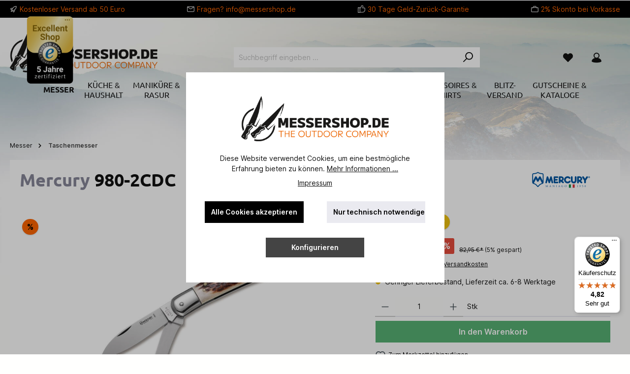

--- FILE ---
content_type: text/html; charset=UTF-8
request_url: https://www.messershop.de/Mercury/Taschenmesser/980-2CDC/BK-01MR006
body_size: 29875
content:

<!DOCTYPE html>

<html lang="de-DE"
      itemscope="itemscope"
      itemtype="https://schema.org/WebPage">

            
                                                
    <head>
                                                		                            <meta charset="utf-8">
            
                            <meta name="viewport"
                      content="width=device-width, initial-scale=1, shrink-to-fit=no">
            
                            <meta name="author"
                      content="">
                <meta name="robots"
                      content="index,follow">
                <meta name="revisit-after"
                      content="15 days">
                <meta name="keywords"
                      content="">
                <meta name="description"
                      content="Mercury Taschenmesser 980-2CDC aus Z70CD15 in Braun">
            
                <meta property="og:type"
          content="product">
    <meta property="og:site_name"
          content="Messershop.de">
    <meta property="og:url"
          content="https://www.messershop.de/Mercury/Taschenmesser/980-2CDC/BK-01MR006">
    <meta property="og:title"
          content="Mercury Taschenmesser 980-2CDC">

    <meta property="og:description"
          content="Mercury Taschenmesser 980-2CDC aus Z70CD15 in Braun">
    <meta property="og:image"
          content="https://www.messershop.de/media/33/0b/7c/1662727845/01mr006.jpg?ts=1662727845">

            <meta property="product:brand"
              content="Mercury">
    
                        <meta property="product:price:amount"
          content="78.8">
    <meta property="product:price:currency"
          content="EUR">
    <meta property="product:product_link"
          content="https://www.messershop.de/Mercury/Taschenmesser/980-2CDC/BK-01MR006">

    <meta name="twitter:card"
          content="product">
    <meta name="twitter:site"
          content="Messershop.de">
    <meta name="twitter:title"
          content="Mercury Taschenmesser 980-2CDC">
    <meta name="twitter:description"
          content="Mercury Taschenmesser 980-2CDC aus Z70CD15 in Braun">
    <meta name="twitter:image"
          content="https://www.messershop.de/media/33/0b/7c/1662727845/01mr006.jpg?ts=1662727845">

                            <meta itemprop="copyrightHolder"
                      content="Messershop.de">
                <meta itemprop="copyrightYear"
                      content="">
                <meta itemprop="isFamilyFriendly"
                      content="true">
                <meta itemprop="image"
                      content="https://www.messershop.de/media/4f/a5/3c/1648817622/logo-messershop.png?ts=1648817622">
            
                                            <meta name="theme-color"
                      content="#fffffe">
                            
                                                

		




    
        

    
                <style>
            .is-tanmar-infinite-scrolling.is-ctl-navigation .pagination-nav, 
            .is-tanmar-infinite-scrolling.is-ctl-search .pagination-nav{
                display: none;
            }
        </style>
    


                    <link rel="shortcut icon"
                  href="https://www.messershop.de/media/7d/3d/b1/1653660853/favicon.ico?ts=1653660853">
        
                                <link rel="apple-touch-icon"
                  sizes="180x180"
                  href="https://www.messershop.de/media/8b/40/e9/1653660874/android-chrome-512x512.png?ts=1653660874">
                    
            
    
    <link rel="canonical" href="https://www.messershop.de/Mercury/Taschenmesser/980-2CDC/BK-01MR006">

                                    <title itemprop="name">Mercury Taschenmesser 980-2CDC</title>
        


        		                                                                <link rel="stylesheet"
                      href="https://www.messershop.de/theme/5737af37d57944778a717b4da32b1a95/css/all.css?1742422574">
                                    

		





        
        
    
            <!-- Custom css code -->
    <style>.body.is-sticky-nav-main #sticky-logo{
line-height:48px;
}
body.is-sticky-nav-main #sticky-nav-main-toggle .btn,
body.is-sticky-nav-main div.header-cart.sticky[data-offcanvas-cart] .btn,
body.is-sticky-nav-main #searchCollapse.sticky:not(.show){
line-height: 60px;
}


.leo-cat-teaser.leo-cat-teaser-secondary .btn-primary {
 background-color: #000;
  border-color: #000;
}
.cms-element-product-slider .base-slider {
  overflow: visible;
}

.search-suggest-container{
line-height: 1.5;
}
.search-suggest-container > li:nth-child(n+8){
display: none;
}

.search-suggest-container > li:last-child{
display: list-item;
}
@media (max-width: 767.98px) {
  .tns-nav-hide-dots-t-md .tns-nav {
    display: none !important;
  }
}</style>
    
                        <script>
        window.features = {"V6_5_0_0":true,"v6.5.0.0":true,"V6_6_0_0":true,"v6.6.0.0":true,"V6_7_0_0":false,"v6.7.0.0":false,"DISABLE_VUE_COMPAT":false,"disable.vue.compat":false,"ACCESSIBILITY_TWEAKS":false,"accessibility.tweaks":false,"ADMIN_VITE":false,"admin.vite":false};
    </script>
        
                                                        
            <script>
                                    window.gtagActive = true;
                    window.gtagURL = 'https://www.googletagmanager.com/gtag/js?id=G-37S1HVBSWL';
                    window.controllerName = 'product';
                    window.actionName = 'index';
                    window.trackOrders = '1';
                    window.gtagTrackingId = 'G-37S1HVBSWL';
                    window.dataLayer = window.dataLayer || [];
                    window.gtagConfig = {
                        'anonymize_ip': '1',
                        'cookie_domain': 'none',
                        'cookie_prefix': '_swag_ga',
                    };

                    function gtag() { dataLayer.push(arguments); }
                            </script>
            
            <script>
            window.dataLayer = window.dataLayer || [];
            function gtag() { dataLayer.push(arguments); }

            (() => {
                const analyticsStorageEnabled = document.cookie.split(';').some((item) => item.trim().includes('google-analytics-enabled=1'));
                const adsEnabled = document.cookie.split(';').some((item) => item.trim().includes('google-ads-enabled=1'));

                // Always set a default consent for consent mode v2
                gtag('consent', 'default', {
                    'ad_user_data': adsEnabled ? 'granted' : 'denied',
                    'ad_storage': adsEnabled ? 'granted' : 'denied',
                    'ad_personalization': adsEnabled ? 'granted' : 'denied',
                    'analytics_storage': analyticsStorageEnabled ? 'granted' : 'denied'
                });
            })();
        </script>
            

                
                            
            <script type="text/javascript"
                                src='https://www.google.com/recaptcha/api.js'
                defer></script>
        <script>
                            window.googleReCaptchaV2Active = true;
                                </script>
            
                
                                    <script>
                    window.useDefaultCookieConsent = true;
                </script>
                    
                                   <script>
                window.activeNavigationId = 'b32988cd3ac8488999fe4d0416c299de';
                window.router = {
                    'frontend.cart.offcanvas': '/checkout/offcanvas',
                    'frontend.cookie.offcanvas': '/cookie/offcanvas',
                    'frontend.checkout.finish.page': '/checkout/finish',
                    'frontend.checkout.info': '/widgets/checkout/info',
                    'frontend.menu.offcanvas': '/widgets/menu/offcanvas',
                    'frontend.cms.page': '/widgets/cms',
                    'frontend.cms.navigation.page': '/widgets/cms/navigation',
                    'frontend.account.addressbook': '/widgets/account/address-book',
                    'frontend.country.country-data': '/country/country-state-data',
                    'frontend.app-system.generate-token': '/app-system/Placeholder/generate-token',
                    };
                window.salesChannelId = '51e608c56280411483b7d608be76d3e6';
            </script>
        
   <script>
       window.router['frontend.messershop.deliveryinfo.offcanvas'] = '/messershop/delivery-information/offcanvas'
   </script>

                                <script>
                
                window.breakpoints = {"xs":0,"sm":576,"md":768,"lg":992,"xl":1200,"xxl":1400};
            </script>
        
                                    <script>
                    window.customerLoggedInState = 0;

                    window.wishlistEnabled = 1;
                </script>
                    
                			<script src="https://www.messershop.de/theme/591c911324fc4a96a9c2c3aea70f7ad4/assets/js/jquery-3.5.1.slim.min.js?1742422574"></script>
	
		        

                            <script>
                window.themeAssetsPublicPath = 'https://www.messershop.de/theme/591c911324fc4a96a9c2c3aea70f7ad4/assets/';
            </script>
        
        
                                                    <script>
                        window.themeJsPublicPath = 'https://www.messershop.de/theme/5737af37d57944778a717b4da32b1a95/js/';
                    </script>
                                            <script type="text/javascript" src="https://www.messershop.de/theme/5737af37d57944778a717b4da32b1a95/js/storefront/storefront.js?1742422574" defer></script>
                                            <script type="text/javascript" src="https://www.messershop.de/theme/5737af37d57944778a717b4da32b1a95/js/tmms-cms-element-period-request-form/tmms-cms-element-period-request-form.js?1742422574" defer></script>
                                            <script type="text/javascript" src="https://www.messershop.de/theme/5737af37d57944778a717b4da32b1a95/js/cbax-modul-manufacturers/cbax-modul-manufacturers.js?1742422574" defer></script>
                                            <script type="text/javascript" src="https://www.messershop.de/theme/5737af37d57944778a717b4da32b1a95/js/tanmar-ng-infinite-scrolling/tanmar-ng-infinite-scrolling.js?1742422574" defer></script>
                                            <script type="text/javascript" src="https://www.messershop.de/theme/5737af37d57944778a717b4da32b1a95/js/tcinn-theme-ware-outdoor/tcinn-theme-ware-outdoor.js?1742422574" defer></script>
                                            <script type="text/javascript" src="https://www.messershop.de/theme/5737af37d57944778a717b4da32b1a95/js/messershop-theme/messershop-theme.js?1742422574" defer></script>
                                                        

    
        
        
        
                                                                    
    <script>
        window.mollie_javascript_use_shopware = '0'
    </script>

            <script type="text/javascript" src="https://www.messershop.de/bundles/molliepayments/mollie-payments.js?1742422490" defer></script>
    

    </head>




        
                
    <body class="is-ctl-product is-act-index themeware twt-outdoor twt-header-type-1 twt-full-width-boxed twt-is-cms-product-detail twt-cms-styling is-tanmar-infinite-scrolling ">

            <div class="skip-to-content bg-primary-subtle text-primary-emphasis visually-hidden-focusable overflow-hidden">
            <div class="container d-flex justify-content-center">
                <a href="#content-main" class="skip-to-content-link d-inline-flex text-decoration-underline m-1 p-2 fw-bold gap-2">
                    Zum Hauptinhalt springen
                </a>
            </div>
        </div>
    
        	
    
		
				                    <noscript class="noscript-main">
                
    <div role="alert"
                  class="alert alert-info alert-has-icon">
                                                                        
                                                        
        
        
        
                                    
        <span class="icon icon-info">
                        <svg xmlns="http://www.w3.org/2000/svg" xmlns:xlink="http://www.w3.org/1999/xlink" width="24" height="24" viewBox="0 0 24 24"><defs><path d="M12 7c.5523 0 1 .4477 1 1s-.4477 1-1 1-1-.4477-1-1 .4477-1 1-1zm1 9c0 .5523-.4477 1-1 1s-1-.4477-1-1v-5c0-.5523.4477-1 1-1s1 .4477 1 1v5zm11-4c0 6.6274-5.3726 12-12 12S0 18.6274 0 12 5.3726 0 12 0s12 5.3726 12 12zM12 2C6.4772 2 2 6.4772 2 12s4.4772 10 10 10 10-4.4772 10-10S17.5228 2 12 2z" id="icons-default-info" /></defs><use xlink:href="#icons-default-info" fill="#758CA3" fill-rule="evenodd" /></svg>
        </span>

                                                        
                                    
                    <div class="alert-content-container">
                                                    
                                                        <div class="alert-content">                                                    Um unseren Shop in vollem Umfang nutzen zu können, empfehlen wir Ihnen Javascript in Ihrem Browser zu aktivieren.
                                                                </div>                
                                                                </div>
            </div>
            </noscript>
        
        		
				





	 					
	
	


	
	
	
	

	

    		<section id="twt-usp-bar"			 class="twt-usp-bar is-header is-small layout-1 top"
			 data-twt-usp-bar-position="1"			 data-twt-usp-bar-usps="5"
	>

					<div class="twt-usp-bar-container">
				<div class="twt-usp-bar-items">
					






 



                            
            
                
                                    <div class="twt-usp-bar-item twt-usp-1 item-1">
                    <div class="item-icon">
                                                
	    
        
        
        
                                    
        <span class="icon icon-rocket">
                        <svg xmlns="http://www.w3.org/2000/svg" xmlns:xlink="http://www.w3.org/1999/xlink" width="24" height="24" viewBox="0 0 24 24"><defs><path d="M5.2213 14.4042a12.7324 12.7324 0 0 0-3.4638-1.434c-.7541-.1886-1.0142-1.1277-.4646-1.6773l1.8284-1.8284A5 5 0 0 1 6.657 8h2.47l.47-.6462A13 13 0 0 1 20.1107 2H21c.5523 0 1 .4477 1 1v.8893a13 13 0 0 1-5.3538 10.5136l-.4355.3167.2102.8407a5 5 0 0 1-1.3152 4.7482l-2.3986 2.3986c-.5496.5496-1.4887.2895-1.6772-.4646a12.7324 12.7324 0 0 0-1.434-3.4638 41.8718 41.8718 0 0 1-5.2797 2.17c-.7817.2606-1.5255-.4832-1.2649-1.265a41.8718 41.8718 0 0 1 2.17-5.2795zm.9287-1.7747A41.8718 41.8718 0 0 1 7.7358 10h-1.079a3 3 0 0 0-2.1213.8787l-.661.661c.794.2997 1.5546.665 2.2755 1.0898zm8.309 3.33a41.8717 41.8717 0 0 1-3.0885 1.8905 14.7187 14.7187 0 0 1 1.0897 2.2755l1.2313-1.2312a3 3 0 0 0 .789-2.849l-.0214-.0858zm-4.2242.2328a39.8717 39.8717 0 0 0 4.292-2.721l.943-.6859a11 11 0 0 0 4.5296-8.7848A11 11 0 0 0 11.2146 8.53l-.686.9432a39.8717 39.8717 0 0 0-2.721 4.2919 14.762 14.762 0 0 1 2.4272 2.4271zm-1.8172.936a12.7602 12.7602 0 0 0-1.5459-1.5459c-.4347.9-.8358 1.8167-1.202 2.748a39.8718 39.8718 0 0 0 2.7479-1.2021z" id="icons-default-rocket" /></defs><use xlink:href="#icons-default-rocket" fill="#758CA3" fill-rule="evenodd" /></svg>
        </span>

    	                    </div>
                    <div class="item-label">
                        <div class="item-title">Kostenloser Versand  ab 50 Euro</div>
                                            </div>
                </div>
                    
    
                
                                    <div class="twt-usp-bar-item twt-usp-2 item-2">
                    <div class="item-icon">
                                                
	    
        
        
        
                                    
        <span class="icon icon-envelope">
                        <svg xmlns="http://www.w3.org/2000/svg" xmlns:xlink="http://www.w3.org/1999/xlink" width="24" height="24" viewBox="0 0 24 24"><defs><path d="m3.7438 5 7.1093 4.9765a2 2 0 0 0 2.2938 0L20.2562 5H3.7438zM22 6.2207l-7.7062 5.3943a4 4 0 0 1-4.5876 0L2 6.2207V18c0 .5523.4477 1 1 1h18c.5523 0 1-.4477 1-1V6.2207zM3 3h18c1.6569 0 3 1.3431 3 3v12c0 1.6569-1.3431 3-3 3H3c-1.6569 0-3-1.3431-3-3V6c0-1.6569 1.3431-3 3-3z" id="icons-default-envelope" /></defs><use xlink:href="#icons-default-envelope" fill="#758CA3" fill-rule="evenodd" /></svg>
        </span>

    	                    </div>
                    <div class="item-label">
                        <div class="item-title">Fragen? <a href="mailto:info@messershop.de">info@messershop.de</a></div>
                                            </div>
                </div>
                    
    
                
                                    <div class="twt-usp-bar-item twt-usp-3 item-3">
                    <div class="item-icon">
                                                
	    
        
        
        
                                    
        <span class="icon icon-thumb-up">
                        <svg xmlns="http://www.w3.org/2000/svg" xmlns:xlink="http://www.w3.org/1999/xlink" width="24" height="24" viewBox="0 0 24 24"><defs><path d="M4 9c.5523 0 1 .4477 1 1s-.4477 1-1 1-1-.4477-1-1 .4477-1 1-1zm4-2h.2457a1 1 0 0 0 .9615-.7253l1.1711-4.0989A3 3 0 0 1 13.263 0h1.76c1.6568 0 3 1.3431 3 3a3 3 0 0 1-.1155.8242L17 7h4c1.6569 0 3 1.3431 3 3v5c0 4.4183-3.5817 8-8 8H8c0 .5523-.4477 1-1 1H1c-.5523 0-1-.4477-1-1V7c0-.5523.4477-1 1-1h6c.5523 0 1 .4477 1 1zM6 8H2v14h4V8zm2 1v12h8c3.3137 0 6-2.6863 6-6v-5c0-.5523-.4477-1-1-1h-6.6515l1.6358-5.7253A1 1 0 0 0 16.0228 3c0-.5523-.4477-1-1-1H13.263a1 1 0 0 0-.9615.7253l-1.1711 4.0989A3 3 0 0 1 8.2457 9H8z" id="icons-default-thumb-up" /></defs><use xlink:href="#icons-default-thumb-up" fill="#758CA3" fill-rule="evenodd" /></svg>
        </span>

    	                    </div>
                    <div class="item-label">
                        <div class="item-title">30 Tage Geld-Zurück-Garantie</div>
                                            </div>
                </div>
                    
    
                
                                    <div class="twt-usp-bar-item twt-usp-4 item-4">
                    <div class="item-icon">
                                                
	    
        
        
        
                                    
        <span class="icon icon-briefcase">
                        <svg xmlns="http://www.w3.org/2000/svg" xmlns:xlink="http://www.w3.org/1999/xlink" width="24" height="24" viewBox="0 0 24 24"><defs><path d="M20 8v1c0 .5523-.4477 1-1 1s-1-.4477-1-1V8H6v1c0 .5523-.4477 1-1 1s-1-.4477-1-1V8H3c-.5523 0-1 .4477-1 1v10c0 .5523.4477 1 1 1h18c.5523 0 1-.4477 1-1V9c0-.5523-.4477-1-1-1h-1zM7 6V4c0-1.1046.8954-2 2-2h6c1.1046 0 2 .8954 2 2v2h4c1.6569 0 3 1.3431 3 3v10c0 1.6569-1.3431 3-3 3H3c-1.6569 0-3-1.3431-3-3V9c0-1.6569 1.3431-3 3-3h4zm2 0h6V4H9v2z" id="icons-default-briefcase" /></defs><use xlink:href="#icons-default-briefcase" fill="#758CA3" fill-rule="evenodd" /></svg>
        </span>

    	                    </div>
                    <div class="item-label">
                        <div class="item-title">2% Skonto bei Vorkasse</div>
                                            </div>
                </div>
                    
    
        
                
                                    <div class="twt-usp-bar-item twt-usp-5 item-6">
                    <div class="item-icon">
                                                
	    
        
        
        
                                    
        <span class="icon icon-clock">
                        <svg xmlns="http://www.w3.org/2000/svg" xmlns:xlink="http://www.w3.org/1999/xlink" width="24" height="24" viewBox="0 0 24 24"><defs><path d="M13 11V6c0-.5523-.4477-1-1-1s-1 .4477-1 1v6c0 .5523.4477 1 1 1h4c.5523 0 1-.4477 1-1s-.4477-1-1-1h-3zm-1 13C5.3726 24 0 18.6274 0 12S5.3726 0 12 0s12 5.3726 12 12-5.3726 12-12 12zm0-2c5.5228 0 10-4.4772 10-10S17.5228 2 12 2 2 6.4772 2 12s4.4772 10 10 10z" id="icons-default-clock" /></defs><use xlink:href="#icons-default-clock" fill="#758CA3" fill-rule="evenodd" /></svg>
        </span>

    	                    </div>
                    <div class="item-label">
                        <div class="item-title">Über 30 Jahre Erfahrung</div>
                                            </div>
                </div>
                    
    				</div>

												
											</div>
		
	</section>

    	
		                
            <header class="header-main">
                                    <div class="container">
                            					            <div class="top-bar d-none d-lg-block">
        			
											<nav class="top-bar-nav">
											                                        
                        

	

											                                        
                        

	

										



                    






                
    
    				</nav>

			
			    </div>
    

	
    					        <div class="row align-items-center header-row">
                            <div class="col-12 col-lg-auto header-logo-col">
                        <div class="header-logo-main">
                    <a class="header-logo-main-link"
               href="/"
               title="Zur Startseite gehen">
                				                    <picture class="header-logo-picture">
                                                                            
                                                                            
                                                                                    <img src="https://www.messershop.de/media/4f/a5/3c/1648817622/logo-messershop.png?ts=1648817622"
                                     alt="Zur Startseite gehen"
                                     class="img-fluid header-logo-main-img">
                                                                        </picture>
                
	
					
							<a class="header-logo-shopping-experiences-link" href="/" title="Zur Startseite gehen">
				<img src="https://www.messershop.de/media/4f/a5/3c/1648817622/logo-messershop.png?ts=1648817622" alt="Zur Startseite gehen" class="img-fluid header-logo-shopping-experiences-img">
			</a>
			            </a>
            </div>
                </div>
            
            					                <div class="col-12 order-2 col-sm order-sm-1 header-search-col">
                    <div class="row">
                        <div class="col-sm-auto d-none d-sm-block d-lg-none">
                                                            <div class="nav-main-toggle">
                                                                            <button
                                            class="btn nav-main-toggle-btn header-actions-btn"
                                            type="button"
                                            data-off-canvas-menu="true"
                                            aria-label="Menü"
                                        >
                                            				    
        
        
        
                














    <span class="icon icon-themeware icon-stack icon-solid"><?xml version="1.0" encoding="utf-8"?><svg xmlns="http://www.w3.org/2000/svg" viewBox="0 0 24 24"><path d="M2,5.48H22a1,1,0,0,0,0-2H2a1,1,0,0,0,0,2Z"/><path d="M22,10.92H2a1,1,0,0,0,0,2H22a1,1,0,0,0,0-2Z"/><path d="M22,18.52H2a1,1,0,0,0,0,2H22a1,1,0,0,0,0-2Z"/></svg></span>




    	
		<span class="header-nav-main-toggle-label">
		Navigation
	</span>
                                        </button>
                                                                    </div>
                                                    </div>
                        <div class="col">
                            
    <div class="collapse"
         id="searchCollapse">
        <div class="header-search">
                            <form action="/search"
                      method="get"
                      data-search-widget="true"
                      data-search-widget-options="{&quot;searchWidgetMinChars&quot;:2}"
                      data-url="/suggest?search="
                      class="header-search-form">
                    		                        <div class="input-group">
                                                            <input type="search"
                                       name="search"
                                       class="form-control header-search-input"
                                       autocomplete="off"
                                       autocapitalize="off"
                                       placeholder="Suchbegriff eingeben ..."
                                       aria-label="Suchbegriff eingeben ..."
                                       value=""
                                >
                            
                            	<button type="submit"
			class="btn header-search-btn"
			aria-label="Suchen">
		<span class="header-search-icon">
										    
        
        
        
                














    <span class="icon icon-themeware icon-search icon-solid"><?xml version="1.0" encoding="utf-8"?><svg xmlns="http://www.w3.org/2000/svg" viewBox="0 0 24 24"><path d="M14.34,1A8.52,8.52,0,0,0,7.77,15L1.43,21.29a1,1,0,0,0,0,1.42,1,1,0,0,0,.71.29,1,1,0,0,0,.71-.29l6.38-6.38A8.52,8.52,0,1,0,14.34,1Zm0,15a6.52,6.52,0,1,1,6.52-6.52A6.53,6.53,0,0,1,14.34,16Z"/></svg></span>




    					</span>
	</button>
                        </div>
                    

					                </form>
                    </div>
    </div>
                        </div>
                    </div>
                </div>
            

	
                            <div class="col-12 order-1 col-sm-auto order-sm-2 header-actions-col">
                    <div class="row g-0">
                        
		
	
							
			

																		
			

			

			<div class="d-block d-sm-none col">
		<div class="menu-button">

							<button
                    class="btn nav-main-toggle-btn header-actions-btn"
					type="button"
					data-off-canvas-menu="true"
					aria-label="Menü"
					title="Navigation"
				>
																								    
        
        
        
                














    <span class="icon icon-themeware icon-stack icon-solid"><?xml version="1.0" encoding="utf-8"?><svg xmlns="http://www.w3.org/2000/svg" viewBox="0 0 24 24"><path d="M2,5.48H22a1,1,0,0,0,0-2H2a1,1,0,0,0,0,2Z"/><path d="M22,10.92H2a1,1,0,0,0,0,2H22a1,1,0,0,0,0-2Z"/><path d="M22,18.52H2a1,1,0,0,0,0,2H22a1,1,0,0,0,0-2Z"/></svg></span>




    											
										<span class="header-nav-main-toggle-label">
						Navigation
					</span>
				</button>
			
		</div>
	</div>

                        		
		
					
					
	<div class="d-sm-none col-auto twt-search-col">
		  <div class="search-toggle">
				<button class="btn header-actions-btn search-toggle-btn js-search-toggle-btn collapsed"
						type="button"
						data-bs-toggle="collapse"
						data-bs-target="#searchCollapse"
						aria-expanded="false"
						aria-controls="searchCollapse"
						aria-label="Suchen">
										<span class="header-search-toggle-icon">
													    
        
        
        
                














    <span class="icon icon-themeware icon-search icon-solid"><?xml version="1.0" encoding="utf-8"?><svg xmlns="http://www.w3.org/2000/svg" viewBox="0 0 24 24"><path d="M14.34,1A8.52,8.52,0,0,0,7.77,15L1.43,21.29a1,1,0,0,0,0,1.42,1,1,0,0,0,.71.29,1,1,0,0,0,.71-.29l6.38-6.38A8.52,8.52,0,1,0,14.34,1Zm0,15a6.52,6.52,0,1,1,6.52-6.52A6.53,6.53,0,0,1,14.34,16Z"/></svg></span>




    						
													    
        
        
        
                














    <span class="icon icon-themeware icon-x icon-solid"><?xml version="1.0" encoding="utf-8"?><svg xmlns="http://www.w3.org/2000/svg" viewBox="0 0 24 24"><path d="M13.41,12l9.3-9.29a1,1,0,1,0-1.42-1.42L12,10.59,2.71,1.29A1,1,0,0,0,1.29,2.71L10.59,12l-9.3,9.29a1,1,0,0,0,0,1.42,1,1,0,0,0,1.42,0L12,13.41l9.29,9.3a1,1,0,0,0,1.42,0,1,1,0,0,0,0-1.42Z"/></svg></span>




    											</span>

										<span class="header-search-toggle-name">
						Suche
					</span>
				</button>
		  </div>
	 </div>

                                                    					                                <div class="col-auto">
                                    <div class="header-wishlist">
                                        <a class="btn header-wishlist-btn header-actions-btn"
                                           href="/wishlist"
                                           title="Merkzettel"
                                           aria-label="Merkzettel">
                                            			
							<span class="header-wishlist-icon">
									    
        
        
        
                














    <span class="icon icon-themeware icon-heart icon-solid"><?xml version="1.0" encoding="utf-8"?><svg xmlns="http://www.w3.org/2000/svg" viewBox="0 0 24 24"><path d="M21.55,4.51a.46.46,0,0,0-.07-.07,5.78,5.78,0,0,0-5.25-2,5.15,5.15,0,0,0-2.29,1L12,4.93,9.89,3.31a4.36,4.36,0,0,0-1.07-.62c-1-.39-3.67-1-6.3,1.75l-.07.07a6.61,6.61,0,0,0-1.08,6.31,6,6,0,0,0,1.52,2.39L11.3,21.5a.83.83,0,0,0,.22.14.61.61,0,0,0,.1.07.94.94,0,0,0,.76,0,.61.61,0,0,0,.1-.07.83.83,0,0,0,.22-.14l8.41-8.29a6,6,0,0,0,1.52-2.39A6.61,6.61,0,0,0,21.55,4.51Z"/></svg></span>




    							</span>
		
							<span class="header-wishlist-name">
				Wunschzettel
			</span>
		
		
		
		<span class="badge bg-primary header-wishlist-badge"
			  id="wishlist-basket"
			  data-wishlist-storage="true"
			  data-wishlist-storage-options="{&quot;listPath&quot;:&quot;\/wishlist\/list&quot;,&quot;mergePath&quot;:&quot;\/wishlist\/merge&quot;,&quot;pageletPath&quot;:&quot;\/wishlist\/merge\/pagelet&quot;}"
			  data-wishlist-widget="true"
			  data-wishlist-widget-options="{&quot;showCounter&quot;:true}"
		></span>

	                                        </a>
                                    </div>
                                </div>
                            

	                        
                        					                            <div class="col-auto">
                                <div class="account-menu">
                                        <div class="dropdown">
        							<button class="btn account-menu-btn header-actions-btn"
				type="button"
				id="accountWidget"
				data-account-menu="true"
				data-bs-toggle="dropdown"
				aria-haspopup="true"
				aria-expanded="false"
				aria-label="Mein Konto"
				title="Mein Konto">
						<span class="header-account-icon">
									    
        
        
        
                














    <span class="icon icon-themeware icon-avatar icon-solid"><?xml version="1.0" encoding="utf-8"?><svg xmlns="http://www.w3.org/2000/svg" viewBox="0 0 24 24"><path d="M21.31,16.24A10.3,10.3,0,0,0,15.89,13a6.57,6.57,0,1,0-7.74,0A10.18,10.18,0,0,0,2.8,16.24a7.86,7.86,0,0,0-1.55,3.84,1,1,0,0,0,.35.85,8.89,8.89,0,0,0,2.94,1.41,28.5,28.5,0,0,0,7.34.84h.35a28.5,28.5,0,0,0,7.34-.84,9,9,0,0,0,2.94-1.41,1,1,0,0,0,.34-.85A7.8,7.8,0,0,0,21.31,16.24ZM12,3.17A4.57,4.57,0,1,1,7.44,7.74,4.57,4.57,0,0,1,12,3.17Z"/></svg></span>




    							</span>

						<span class="header-account-name">
				Mein Konto
			</span>

								</button>

	
                    <div class="dropdown-menu dropdown-menu-end account-menu-dropdown js-account-menu-dropdown"
                 aria-labelledby="accountWidget">
                

        
            <div class="offcanvas-header">
                            <button class="btn btn-light offcanvas-close js-offcanvas-close">
                                                
        
        
        
                                    
        <span class="icon icon-x icon-sm">
                        <svg xmlns="http://www.w3.org/2000/svg" xmlns:xlink="http://www.w3.org/1999/xlink" width="24" height="24" viewBox="0 0 24 24"><defs><path d="m10.5858 12-7.293-7.2929c-.3904-.3905-.3904-1.0237 0-1.4142.3906-.3905 1.0238-.3905 1.4143 0L12 10.5858l7.2929-7.293c.3905-.3904 1.0237-.3904 1.4142 0 .3905.3906.3905 1.0238 0 1.4143L13.4142 12l7.293 7.2929c.3904.3905.3904 1.0237 0 1.4142-.3906.3905-1.0238.3905-1.4143 0L12 13.4142l-7.2929 7.293c-.3905.3904-1.0237.3904-1.4142 0-.3905-.3906-.3905-1.0238 0-1.4143L10.5858 12z" id="icons-default-x" /></defs><use xlink:href="#icons-default-x" fill="#758CA3" fill-rule="evenodd" /></svg>
        </span>

                        
                                            Menü schließen
                                    </button>
                    </div>
    
            <div class="offcanvas-body">
                <div class="account-menu">
                                    <div class="dropdown-header account-menu-header">
                    Ihr Konto
                </div>
                    
                                    <div class="account-menu-login">
                                            <a href="/account/login"
                           title="Anmelden"
                           class="btn btn-primary account-menu-login-button">
                            Anmelden
                        </a>
                    
                                            <div class="account-menu-register">
                            oder <a href="/account/login"
                                                                            title="Registrieren">registrieren</a>
                        </div>
                                    </div>
                    
                    <div class="account-menu-links">
                    <div class="header-account-menu">
        <div class="card account-menu-inner">
                                        
                                                <div class="list-group list-group-flush account-aside-list-group">
                        
                                                                <a href="/account"
                                   title="Übersicht"
                                   class="list-group-item list-group-item-action account-aside-item">
                                    Übersicht
                                </a>
                            
                                                            <a href="/account/profile"
                                   title="Persönliches Profil"
                                   class="list-group-item list-group-item-action account-aside-item">
                                    Persönliches Profil
                                </a>
                            
                                                            <a href="/account/address"
                                   title="Adressen"
                                   class="list-group-item list-group-item-action account-aside-item">
                                    Adressen
                                </a>
                            
                                                                                                                        <a href="/account/payment"
                                   title="Zahlungsarten"
                                   class="list-group-item list-group-item-action account-aside-item">
                                    Zahlungsarten
                                </a>
                                                            
                                                            <a href="/account/order"
                                   title="Bestellungen"
                                   class="list-group-item list-group-item-action account-aside-item">
                                    Bestellungen
                                </a>
                                                    

    
                    </div>
                            
                                                </div>
    </div>
            </div>
            </div>
        </div>
                </div>
            </div>
                                </div>
                            </div>
                        

	
                        					                            <div class="col-auto">
                                <div
                                    class="header-cart"
                                    data-off-canvas-cart="true"
                                >
                                    <a class="btn header-cart-btn header-actions-btn"
                                       href="/checkout/cart"
                                       data-cart-widget="true"
                                       title="Warenkorb"
                                       aria-label="Warenkorb">
                                        					<span class="header-cart-icon">
												    
        
        
        
                














    <span class="icon icon-themeware icon-bag icon-solid"><?xml version="1.0" encoding="utf-8"?><svg xmlns="http://www.w3.org/2000/svg" viewBox="0 0 24 24"><path d="M20.87,6.82a1,1,0,0,0-1-.93H16.72V5.36A4.45,4.45,0,0,0,12,1,4.42,4.42,0,0,0,7.23,5.36v.53H4.11a1,1,0,0,0-1,.93l-1,14a2,2,0,0,0,2,2.14H19.8a2,2,0,0,0,2-2.13ZM9.23,5.37A2.4,2.4,0,0,1,12,3c2.59,0,2.76,2,2.77,2.37v.53H9.23Zm-2,2.52v1a1,1,0,0,0,2,0v-1h5.49v1a1,1,0,1,0,2,0v-1h2.22l.5,7.61H4.51l.54-7.61Z"/></svg></span>




    				
					</span>

				<span class="header-cart-name">
			Warenkorb
		</span>

				<span class="header-cart-total">
			0,00 €*
		</span>

	                                    </a>
                                </div>
                            </div>
                        

	                    </div>
                </div>
                    </div>
    

	                    </div>
                            </header>
        

		
        	
		
										<div class="nav-main">
									<div class="container">

																											<div id="sticky-logo" class="d-none">
									<a class="sticky-logo-main-link" href="/" title="Zur Startseite gehen">
										<picture>

																																		<img src="https://www.messershop.de/media/4f/a5/3c/1648817622/logo-messershop.png?ts=1648817622" alt="Zur Startseite gehen">
											
																																													
										</picture>
									</a>
								</div>
													
																											<div id="sticky-nav-main-toggle" class="d-none">
									<div class="menu-button">
										<button
											class="btn nav-main-toggle-btn header-actions-btn"
											type="button"
											data-off-canvas-menu="true"
											aria-label="Menü"
											title="Navigation"
										>
																							    
        
        
        
                














    <span class="icon icon-themeware icon-stack icon-solid"><?xml version="1.0" encoding="utf-8"?><svg xmlns="http://www.w3.org/2000/svg" viewBox="0 0 24 24"><path d="M2,5.48H22a1,1,0,0,0,0-2H2a1,1,0,0,0,0,2Z"/><path d="M22,10.92H2a1,1,0,0,0,0,2H22a1,1,0,0,0,0-2Z"/><path d="M22,18.52H2a1,1,0,0,0,0,2H22a1,1,0,0,0,0-2Z"/></svg></span>




    																																	<span class="header-nav-main-toggle-label">
												Navigation
											</span>
										</button>
									</div>
								</div>
													
																			<span id="js-sticky-cart-position" class="d-none"></span>
						
																			<span id="js-sticky-search-position" class="d-none"></span>
											</div>

										                        						    <div class="main-navigation"
         id="mainNavigation"
         data-flyout-menu="true">
                    <div class="container">
                                    <nav class="nav main-navigation-menu"
                        itemscope="itemscope"
                        itemtype="http://schema.org/SiteNavigationElement">
                        
                        										<a class="nav-link main-navigation-link nav-item-e2a27abf50924e0c8296bfc9615dc9d7 home-link"
			   href="/"
			   itemprop="url"
			   aria-label="Home"
			   title="Home"
			>
														<div class="main-navigation-icon">
						<span itemprop="name">
															    
        
        
        
                














    <span class="icon icon-themeware icon-home icon-solid"><?xml version="1.0" encoding="utf-8"?><svg xmlns="http://www.w3.org/2000/svg" viewBox="0 0 24 24"><path d="M22.72,11.55l-3.21-3.3V3.81a1,1,0,1,0-2,0V6.19L12.72,1.25A1.06,1.06,0,0,0,12,1a1,1,0,0,0-.72.31L3.45,9.51a.81.81,0,0,0-.18.19l-2,2.1a1,1,0,0,0,0,1.42,1,1,0,0,0,.69.27,1,1,0,0,0,.73-.31l.33-.36v8.43A1.94,1.94,0,0,0,5,23.18H9.92V14.4h4v8.78h4.92a1.93,1.93,0,0,0,1.93-1.93V12.43l.5.52a1,1,0,1,0,1.44-1.4Z"/></svg></span>




    													</span>
					</div>

							</a>

		
	
                                                    
                                                                                            
                                        
            <a class="nav-link main-navigation-link active"
           href="https://www.messershop.de/Messer/"
           itemprop="url"
           data-flyout-menu-trigger="6a5e6d13d3bd488eb0fd2d2649922028"                           title="Messer">
            <div class="main-navigation-link-text">
                <span itemprop="name">Messer</span>
            </div>
        </a>
                                                                                                
                                        
            <a class="nav-link main-navigation-link"
           href="https://www.messershop.de/Kueche-Haushalt/"
           itemprop="url"
           data-flyout-menu-trigger="702e15f7abc74926b93e2a6afbae5fe0"                           title="Küche &amp; Haushalt">
            <div class="main-navigation-link-text">
                <span itemprop="name">Küche &<br> Haushalt</span>
            </div>
        </a>
                                                                                                
                                        
            <a class="nav-link main-navigation-link"
           href="https://www.messershop.de/Manikuere-Rasur/"
           itemprop="url"
           data-flyout-menu-trigger="a8038007e1d04ab397ebd347a2d1aee0"                           title="Maniküre &amp; Rasur">
            <div class="main-navigation-link-text">
                <span itemprop="name">Maniküre &<br> Rasur</span>
            </div>
        </a>
                                                                                                
                                        
            <a class="nav-link main-navigation-link"
           href="https://www.messershop.de/Messer-Zubehoer/"
           itemprop="url"
           data-flyout-menu-trigger="c0d8f8c2544e49ff95745995e5452abe"                           title="Messer-Zubehör">
            <div class="main-navigation-link-text">
                <span itemprop="name">Messer-<br>Zubehör</span>
            </div>
        </a>
                                                                                                
                                        
            <a class="nav-link main-navigation-link"
           href="https://www.messershop.de/Werkzeug-Outdoor/"
           itemprop="url"
           data-flyout-menu-trigger="3f0a54e77a2c42d397ff9c67c40f16f2"                           title="Werkzeug &amp; Outdoor">
            <div class="main-navigation-link-text">
                <span itemprop="name">Werkzeug &<br> Outdoor</span>
            </div>
        </a>
                                                                                                
                                        
            <a class="nav-link main-navigation-link"
           href="https://www.messershop.de/Mess-Optische-Geraete/"
           itemprop="url"
           data-flyout-menu-trigger="648162d578ba4497a7fb502f7fd4513e"                           title="Mess- &amp; Optische Geräte">
            <div class="main-navigation-link-text">
                <span itemprop="name">Mess- &<br> Optische Geräte</span>
            </div>
        </a>
                                                                                                
                                        
            <a class="nav-link main-navigation-link"
           href="https://www.messershop.de/Lampen-Zubehoer/"
           itemprop="url"
           data-flyout-menu-trigger="ab3195eeece14a509847c8a81ab6a462"                           title="Lampen &amp; Zubehör">
            <div class="main-navigation-link-text">
                <span itemprop="name">Lampen &<br> Zubehör</span>
            </div>
        </a>
                                                                                                
                                        
            <a class="nav-link main-navigation-link"
           href="https://www.messershop.de/Accessoires-Shirts/"
           itemprop="url"
           data-flyout-menu-trigger="11fd2bb168544cfea5f845520cc62dd4"                           title="Accessoires &amp; Shirts">
            <div class="main-navigation-link-text">
                <span itemprop="name">Accessoires &<br> Shirts</span>
            </div>
        </a>
                                                                                                
                                        
            <a class="nav-link main-navigation-link"
           href="https://www.messershop.de/Blitz-Versand/"
           itemprop="url"
                                      title="Blitz-Versand">
            <div class="main-navigation-link-text">
                <span itemprop="name">Blitz-<br>Versand</span>
            </div>
        </a>
                                                                                                
                                        
            <a class="nav-link main-navigation-link"
           href="https://www.messershop.de/Gutscheine-Kataloge/"
           itemprop="url"
                                      title="Gutscheine &amp; Kataloge">
            <div class="main-navigation-link-text">
                <span itemprop="name">Gutscheine &<br> Kataloge</span>
            </div>
        </a>
                                                                                                
                                        
            <a class="nav-link main-navigation-link"
           href="https://www.messershop.de/Raritaeten-Special/"
           itemprop="url"
                                      title="Raritäten &amp; Special %">
            <div class="main-navigation-link-text">
                <span itemprop="name">Raritäten &<br> Special %</span>
            </div>
        </a>
                                                                            </nav>
                            </div>
        
                                                                                                                                                                                                                                                                                                                                                                                                                                                                                                                                                                                                                                                    
                                                <div class="navigation-flyouts">
                                                                                                                                                                <div class="navigation-flyout"
                                             data-flyout-menu-id="6a5e6d13d3bd488eb0fd2d2649922028">
                                            <div class="container">
                                                                                                            
                    <div class="row navigation-flyout-bar">
                            <div class="col">
                    <div class="navigation-flyout-category-link">
                                                                                    <a class="nav-link"
                                   href="https://www.messershop.de/Messer/"
                                   itemprop="url"
                                   title="Messer">
                                                                            Zur Kategorie Messer
                                            
        
        
        
                
        <span class="icon icon-arrow-right icon-primary">
                        <svg xmlns="http://www.w3.org/2000/svg" xmlns:xlink="http://www.w3.org/1999/xlink" width="16" height="16" viewBox="0 0 16 16"><defs><path id="icons-solid-arrow-right" d="M6.7071 6.2929c-.3905-.3905-1.0237-.3905-1.4142 0-.3905.3905-.3905 1.0237 0 1.4142l3 3c.3905.3905 1.0237.3905 1.4142 0l3-3c.3905-.3905.3905-1.0237 0-1.4142-.3905-.3905-1.0237-.3905-1.4142 0L9 8.5858l-2.2929-2.293z" /></defs><use transform="rotate(-90 9 8.5)" xlink:href="#icons-solid-arrow-right" fill="#758CA3" fill-rule="evenodd" /></svg>
        </span>

                                                                        </a>
                                                                        </div>
                </div>
            
                            <div class="col-auto">
                    <div class="navigation-flyout-close js-close-flyout-menu">
                                                                                        
        
        
        
                                    
        <span class="icon icon-x">
                        <svg xmlns="http://www.w3.org/2000/svg" xmlns:xlink="http://www.w3.org/1999/xlink" width="24" height="24" viewBox="0 0 24 24"><use xlink:href="#icons-default-x" fill="#758CA3" fill-rule="evenodd" /></svg>
        </span>

                                                                            </div>
                </div>
                    </div>
    

            <div class="row navigation-flyout-content">
                            <div class="col-8 col-xl-9">
                    <div class="navigation-flyout-categories">
                                                        
                    
    
    <div class="row navigation-flyout-categories is-level-0">
                                            
                                
    
    <div class="col-4 navigation-flyout-col"
             style="order:         0
    ;" >

                                <a class="nav-item nav-link navigation-flyout-link is-level-0"
           href="https://www.messershop.de/Messer/Anglermesser/"
           itemprop="url"
                      title="Anglermesser"
        >
            <span itemprop="name">Anglermesser</span>

                                </a>

    
            </div>
                                            
                                
    
    <div class="col-4 navigation-flyout-col"
             style="order:         3
    ;" >

                                <a class="nav-item nav-link navigation-flyout-link is-level-0"
           href="https://www.messershop.de/Messer/Bowie-Messer/"
           itemprop="url"
                      title="Bowie-Messer"
        >
            <span itemprop="name">Bowie-Messer</span>

                                </a>

    
            </div>
                                            
                                
    
    <div class="col-4 navigation-flyout-col"
             style="order:         6
    ;" >

                                <a class="nav-item nav-link navigation-flyout-link is-level-0"
           href="https://www.messershop.de/Messer/Dolche/"
           itemprop="url"
                      title="Dolche"
        >
            <span itemprop="name">Dolche</span>

                                </a>

    
            </div>
                                            
                                
    
    <div class="col-4 navigation-flyout-col"
             style="order:         9
    ;" >

                                <a class="nav-item nav-link navigation-flyout-link is-level-0"
           href="https://www.messershop.de/Messer/Einhandmesser/"
           itemprop="url"
                      title="Einhandmesser"
        >
            <span itemprop="name">Einhandmesser</span>

                                </a>

    
            </div>
                                            
                                
    
    <div class="col-4 navigation-flyout-col"
             style="order:         12
    ;" >

                                <a class="nav-item nav-link navigation-flyout-link is-level-0"
           href="https://www.messershop.de/Messer/Feststehende-Messer/"
           itemprop="url"
                      title="Feststehende Messer"
        >
            <span itemprop="name">Feststehende Messer</span>

                                </a>

    
            </div>
                                            
                                
    
    <div class="col-4 navigation-flyout-col"
             style="order:         15
    ;" >

                                <a class="nav-item nav-link navigation-flyout-link is-level-0"
           href="https://www.messershop.de/Messer/Gurtschneider/"
           itemprop="url"
                      title="Gurtschneider"
        >
            <span itemprop="name">Gurtschneider</span>

                                </a>

    
            </div>
                                            
                                
    
    <div class="col-4 navigation-flyout-col"
             style="order:         18
    ;" >

                                <a class="nav-item nav-link navigation-flyout-link is-level-0"
           href="https://www.messershop.de/Messer/Guertelmesser/"
           itemprop="url"
                      title="Gürtelmesser"
        >
            <span itemprop="name">Gürtelmesser</span>

                                </a>

    
            </div>
                                            
                                
    
    <div class="col-4 navigation-flyout-col"
             style="order:         21
    ;" >

                                <a class="nav-item nav-link navigation-flyout-link is-level-0"
           href="https://www.messershop.de/Messer/Jagd-Outdoormesser/"
           itemprop="url"
                      title="Jagd-/Outdoormesser"
        >
            <span itemprop="name">Jagd-/Outdoormesser</span>

                                </a>

    
            </div>
                                            
                                
    
    <div class="col-4 navigation-flyout-col"
             style="order:         1
    ;" >

                                <a class="nav-item nav-link navigation-flyout-link is-level-0"
           href="https://www.messershop.de/Messer/Karambit-Messer/"
           itemprop="url"
                      title="Karambit-Messer"
        >
            <span itemprop="name">Karambit-Messer</span>

                                </a>

    
            </div>
                                            
                                
    
    <div class="col-4 navigation-flyout-col"
             style="order:         4
    ;" >

                                <a class="nav-item nav-link navigation-flyout-link is-level-0"
           href="https://www.messershop.de/Messer/Kinder-Messer/"
           itemprop="url"
                      title="Kinder-Messer"
        >
            <span itemprop="name">Kinder-Messer</span>

                                </a>

    
            </div>
                                            
                                
    
    <div class="col-4 navigation-flyout-col"
             style="order:         7
    ;" >

                                <a class="nav-item nav-link navigation-flyout-link is-level-0"
           href="https://www.messershop.de/Messer/Laguiole-Messer/"
           itemprop="url"
                      title="Laguiole Messer"
        >
            <span itemprop="name">Laguiole Messer</span>

                                </a>

    
            </div>
                                            
                                
    
    <div class="col-4 navigation-flyout-col"
             style="order:         10
    ;" >

                                <a class="nav-item nav-link navigation-flyout-link is-level-0"
           href="https://www.messershop.de/Messer/Messer-Set/"
           itemprop="url"
                      title="Messer-Set"
        >
            <span itemprop="name">Messer-Set</span>

                                </a>

    
            </div>
                                            
                                
    
    <div class="col-4 navigation-flyout-col"
             style="order:         13
    ;" >

                                <a class="nav-item nav-link navigation-flyout-link is-level-0"
           href="https://www.messershop.de/Messer/Mini-Messer/"
           itemprop="url"
                      title="Mini-Messer"
        >
            <span itemprop="name">Mini-Messer</span>

                                </a>

    
            </div>
                                            
                                
    
    <div class="col-4 navigation-flyout-col"
             style="order:         16
    ;" >

                                <a class="nav-item nav-link navigation-flyout-link is-level-0"
           href="https://www.messershop.de/Messer/Neck-Knife/"
           itemprop="url"
                      title="Neck-Knife"
        >
            <span itemprop="name">Neck-Knife</span>

                                </a>

    
            </div>
                                            
                                
    
    <div class="col-4 navigation-flyout-col"
             style="order:         19
    ;" >

                                <a class="nav-item nav-link navigation-flyout-link is-level-0"
           href="https://www.messershop.de/Messer/Pilzmesser/"
           itemprop="url"
                      title="Pilzmesser"
        >
            <span itemprop="name">Pilzmesser</span>

                                </a>

    
            </div>
                                            
                                
    
    <div class="col-4 navigation-flyout-col"
             style="order:         22
    ;" >

                                <a class="nav-item nav-link navigation-flyout-link is-level-0"
           href="https://www.messershop.de/Messer/Rettungsmesser/"
           itemprop="url"
                      title="Rettungsmesser"
        >
            <span itemprop="name">Rettungsmesser</span>

                                </a>

    
            </div>
                                            
                                
    
    <div class="col-4 navigation-flyout-col"
             style="order:         2
    ;" >

                                <a class="nav-item nav-link navigation-flyout-link is-level-0"
           href="https://www.messershop.de/Messer/Schnitzmesser/"
           itemprop="url"
                      title="Schnitzmesser"
        >
            <span itemprop="name">Schnitzmesser</span>

                                </a>

    
            </div>
                                            
                                
    
    <div class="col-4 navigation-flyout-col"
             style="order:         5
    ;" >

                                <a class="nav-item nav-link navigation-flyout-link is-level-0"
           href="https://www.messershop.de/Messer/Schweizer-Messer/"
           itemprop="url"
                      title="Schweizer Messer"
        >
            <span itemprop="name">Schweizer Messer</span>

                                </a>

    
            </div>
                                            
                                
    
    <div class="col-4 navigation-flyout-col"
             style="order:         8
    ;" >

                                <a class="nav-item nav-link navigation-flyout-link is-level-0"
           href="https://www.messershop.de/Messer/Seglermesser/"
           itemprop="url"
                      title="Seglermesser"
        >
            <span itemprop="name">Seglermesser</span>

                                </a>

    
            </div>
                                            
                                
    
    <div class="col-4 navigation-flyout-col"
             style="order:         11
    ;" >

                                <a class="nav-item nav-link navigation-flyout-link is-level-0"
           href="https://www.messershop.de/Messer/Springmesser/"
           itemprop="url"
                      title="Springmesser"
        >
            <span itemprop="name">Springmesser</span>

                                </a>

    
            </div>
                                            
                                
    
    <div class="col-4 navigation-flyout-col"
             style="order:         14
    ;" >

                                <a class="nav-item nav-link navigation-flyout-link is-level-0"
           href="https://www.messershop.de/Messer/Survival-Messer/"
           itemprop="url"
                      title="Survival-Messer"
        >
            <span itemprop="name">Survival-Messer</span>

                                </a>

    
            </div>
                                            
                                
    
    <div class="col-4 navigation-flyout-col"
             style="order:         17
    ;" >

                                <a class="nav-item nav-link navigation-flyout-link is-level-0 active"
           href="https://www.messershop.de/Messer/Taschenmesser/"
           itemprop="url"
                      title="Taschenmesser"
        >
            <span itemprop="name">Taschenmesser</span>

                                </a>

    
            </div>
                                            
                                
    
    <div class="col-4 navigation-flyout-col"
             style="order:         20
    ;" >

                                <a class="nav-item nav-link navigation-flyout-link is-level-0"
           href="https://www.messershop.de/Messer/Tauchermesser/"
           itemprop="url"
                      title="Tauchermesser"
        >
            <span itemprop="name">Tauchermesser</span>

                                </a>

    
            </div>
                                            
                                
    
    <div class="col-4 navigation-flyout-col"
             style="order:         23
    ;" >

                                <a class="nav-item nav-link navigation-flyout-link is-level-0"
           href="https://www.messershop.de/Messer/Trainingsmesser/"
           itemprop="url"
                      title="Trainingsmesser"
        >
            <span itemprop="name">Trainingsmesser</span>

                                </a>

    
            </div>
                                            
                                
    
    <div class="col-4 navigation-flyout-col"
             style="order:         999
    ;" >

                                <a class="nav-item nav-link navigation-flyout-link is-level-0"
           href="https://www.messershop.de/Messer/Wechselklinge/"
           itemprop="url"
                      title="Wechselklinge"
        >
            <span itemprop="name">Wechselklinge</span>

                                </a>

    
            </div>
                                            
                                
    
    <div class="col-4 navigation-flyout-col"
             style="order:         999
    ;" >

                                <a class="nav-item nav-link navigation-flyout-link is-level-0"
           href="https://www.messershop.de/Messer/Wurfmesser/"
           itemprop="url"
                      title="Wurfmesser"
        >
            <span itemprop="name">Wurfmesser</span>

                                </a>

    
            </div>
            </div>
                                            </div>
                </div>
            
                                            <div class="col-4 col-xl-3">
                    <div class="navigation-flyout-teaser">
                                                    <a class="navigation-flyout-teaser-image-container"
                               href="https://www.messershop.de/Messer/"
                                                              title="Messer">
                                                    
                        
                        
    
    
    
        
                
        
                
                    
            <img src="https://www.messershop.de/media/5b/bd/58/1714324619/275_Category.jpg?ts=1715011212"                             srcset="https://www.messershop.de/thumbnail/5b/bd/58/1714324619/275_Category_800x800.jpg?ts=1715011212 800w, https://www.messershop.de/thumbnail/5b/bd/58/1714324619/275_Category_400x400.jpg?ts=1715011212 400w, https://www.messershop.de/thumbnail/5b/bd/58/1714324619/275_Category_1920x1920.jpg?ts=1715011212 1920w"                                 sizes="310px"
                                         class="navigation-flyout-teaser-image" data-object-fit="cover" loading="lazy"        />
                                </a>
                                            </div>
                </div>
                                    </div>
                                                                                                </div>
                                        </div>
                                                                                                                                                                                                            <div class="navigation-flyout"
                                             data-flyout-menu-id="702e15f7abc74926b93e2a6afbae5fe0">
                                            <div class="container">
                                                                                                            
                    <div class="row navigation-flyout-bar">
                            <div class="col">
                    <div class="navigation-flyout-category-link">
                                                                                    <a class="nav-link"
                                   href="https://www.messershop.de/Kueche-Haushalt/"
                                   itemprop="url"
                                   title="Küche &amp; Haushalt">
                                                                            Zur Kategorie Küche &amp; Haushalt
                                            
        
        
        
                
        <span class="icon icon-arrow-right icon-primary">
                        <svg xmlns="http://www.w3.org/2000/svg" xmlns:xlink="http://www.w3.org/1999/xlink" width="16" height="16" viewBox="0 0 16 16"><use transform="rotate(-90 9 8.5)" xlink:href="#icons-solid-arrow-right" fill="#758CA3" fill-rule="evenodd" /></svg>
        </span>

                                                                        </a>
                                                                        </div>
                </div>
            
                            <div class="col-auto">
                    <div class="navigation-flyout-close js-close-flyout-menu">
                                                                                        
        
        
        
                                    
        <span class="icon icon-x">
                        <svg xmlns="http://www.w3.org/2000/svg" xmlns:xlink="http://www.w3.org/1999/xlink" width="24" height="24" viewBox="0 0 24 24"><use xlink:href="#icons-default-x" fill="#758CA3" fill-rule="evenodd" /></svg>
        </span>

                                                                            </div>
                </div>
                    </div>
    

            <div class="row navigation-flyout-content">
                            <div class="col-8 col-xl-9">
                    <div class="navigation-flyout-categories">
                                                        
                    
    
    <div class="row navigation-flyout-categories is-level-0">
                                            
                                
    
    <div class="col-4 navigation-flyout-col"
             style="order:         0
    ;" >

                                <a class="nav-item nav-link navigation-flyout-link is-level-0"
           href="https://www.messershop.de/Kueche-Haushalt/Besteck/"
           itemprop="url"
                      title="Besteck"
        >
            <span itemprop="name">Besteck</span>

                                </a>

    
            </div>
                                            
                                
    
    <div class="col-4 navigation-flyout-col"
             style="order:         3
    ;" >

                                <a class="nav-item nav-link navigation-flyout-link is-level-0"
           href="https://www.messershop.de/Kueche-Haushalt/Brotmesser/"
           itemprop="url"
                      title="Brotmesser"
        >
            <span itemprop="name">Brotmesser</span>

                                </a>

    
            </div>
                                            
                                
    
    <div class="col-4 navigation-flyout-col"
             style="order:         6
    ;" >

                                <a class="nav-item nav-link navigation-flyout-link is-level-0"
           href="https://www.messershop.de/Kueche-Haushalt/Champagnersaebel/"
           itemprop="url"
                      title="Champagnersäbel"
        >
            <span itemprop="name">Champagnersäbel</span>

                                </a>

    
            </div>
                                            
                                
    
    <div class="col-4 navigation-flyout-col"
             style="order:         9
    ;" >

                                <a class="nav-item nav-link navigation-flyout-link is-level-0"
           href="https://www.messershop.de/Kueche-Haushalt/Fleischgabel/"
           itemprop="url"
                      title="Fleischgabel"
        >
            <span itemprop="name">Fleischgabel</span>

                                </a>

    
            </div>
                                            
                                
    
    <div class="col-4 navigation-flyout-col"
             style="order:         1
    ;" >

                                <a class="nav-item nav-link navigation-flyout-link is-level-0"
           href="https://www.messershop.de/Kueche-Haushalt/Kinder-Kochmesser/"
           itemprop="url"
                      title="Kinder-Kochmesser"
        >
            <span itemprop="name">Kinder-Kochmesser</span>

                                </a>

    
            </div>
                                            
                                
    
    <div class="col-4 navigation-flyout-col"
             style="order:         4
    ;" >

                                <a class="nav-item nav-link navigation-flyout-link is-level-0"
           href="https://www.messershop.de/Kueche-Haushalt/Koch-und-Kuechenmesser/"
           itemprop="url"
                      title="Koch- und Küchenmesser"
        >
            <span itemprop="name">Koch- und Küchenmesser</span>

                                </a>

    
            </div>
                                            
                                
    
    <div class="col-4 navigation-flyout-col"
             style="order:         7
    ;" >

                                <a class="nav-item nav-link navigation-flyout-link is-level-0"
           href="https://www.messershop.de/Kueche-Haushalt/Kuechenhelfer/"
           itemprop="url"
                      title="Küchenhelfer"
        >
            <span itemprop="name">Küchenhelfer</span>

                                </a>

    
            </div>
                                            
                                
    
    <div class="col-4 navigation-flyout-col"
             style="order:         10
    ;" >

                                <a class="nav-item nav-link navigation-flyout-link is-level-0"
           href="https://www.messershop.de/Kueche-Haushalt/Kuechenscheren/"
           itemprop="url"
                      title="Küchenscheren"
        >
            <span itemprop="name">Küchenscheren</span>

                                </a>

    
            </div>
                                            
                                
    
    <div class="col-4 navigation-flyout-col"
             style="order:         2
    ;" >

                                <a class="nav-item nav-link navigation-flyout-link is-level-0"
           href="https://www.messershop.de/Kueche-Haushalt/Messer-Set/"
           itemprop="url"
                      title="Messer-Set"
        >
            <span itemprop="name">Messer-Set</span>

                                </a>

    
            </div>
                                            
                                
    
    <div class="col-4 navigation-flyout-col"
             style="order:         5
    ;" >

                                <a class="nav-item nav-link navigation-flyout-link is-level-0"
           href="https://www.messershop.de/Kueche-Haushalt/Messerblock/"
           itemprop="url"
                      title="Messerblock"
        >
            <span itemprop="name">Messerblock</span>

                                </a>

    
            </div>
                                            
                                
    
    <div class="col-4 navigation-flyout-col"
             style="order:         8
    ;" >

                                <a class="nav-item nav-link navigation-flyout-link is-level-0"
           href="https://www.messershop.de/Kueche-Haushalt/Sommelier-Messer/"
           itemprop="url"
                      title="Sommelier-Messer"
        >
            <span itemprop="name">Sommelier-Messer</span>

                                </a>

    
            </div>
                                            
                                
    
    <div class="col-4 navigation-flyout-col"
             style="order:         11
    ;" >

                                <a class="nav-item nav-link navigation-flyout-link is-level-0"
           href="https://www.messershop.de/Kueche-Haushalt/Steakgabel/"
           itemprop="url"
                      title="Steakgabel"
        >
            <span itemprop="name">Steakgabel</span>

                                </a>

    
            </div>
                                            
                                
    
    <div class="col-4 navigation-flyout-col"
             style="order:         999
    ;" >

                                <a class="nav-item nav-link navigation-flyout-link is-level-0"
           href="https://www.messershop.de/Kueche-Haushalt/Steakmesser/"
           itemprop="url"
                      title="Steakmesser"
        >
            <span itemprop="name">Steakmesser</span>

                                </a>

    
            </div>
                                            
                                
    
    <div class="col-4 navigation-flyout-col"
             style="order:         999
    ;" >

                                <a class="nav-item nav-link navigation-flyout-link is-level-0"
           href="https://www.messershop.de/Kueche-Haushalt/Tafelmesser/"
           itemprop="url"
                      title="Tafelmesser"
        >
            <span itemprop="name">Tafelmesser</span>

                                </a>

    
            </div>
            </div>
                                            </div>
                </div>
            
                                            <div class="col-4 col-xl-3">
                    <div class="navigation-flyout-teaser">
                                                    <a class="navigation-flyout-teaser-image-container"
                               href="https://www.messershop.de/Kueche-Haushalt/"
                                                              title="Küche &amp;# Haushalt">
                                                    
                        
                        
    
    
    
        
                
        
                
                    
            <img src="https://www.messershop.de/media/02/a6/2b/1714324691/278_Category.jpg?ts=1715009448"                             srcset="https://www.messershop.de/thumbnail/02/a6/2b/1714324691/278_Category_800x800.jpg?ts=1715010783 800w, https://www.messershop.de/thumbnail/02/a6/2b/1714324691/278_Category_400x400.jpg?ts=1715010783 400w, https://www.messershop.de/thumbnail/02/a6/2b/1714324691/278_Category_1920x1920.jpg?ts=1715010783 1920w"                                 sizes="310px"
                                         class="navigation-flyout-teaser-image" data-object-fit="cover" loading="lazy"        />
                                </a>
                                            </div>
                </div>
                                    </div>
                                                                                                </div>
                                        </div>
                                                                                                                                                                                                            <div class="navigation-flyout"
                                             data-flyout-menu-id="a8038007e1d04ab397ebd347a2d1aee0">
                                            <div class="container">
                                                                                                            
                    <div class="row navigation-flyout-bar">
                            <div class="col">
                    <div class="navigation-flyout-category-link">
                                                                                    <a class="nav-link"
                                   href="https://www.messershop.de/Manikuere-Rasur/"
                                   itemprop="url"
                                   title="Maniküre &amp; Rasur">
                                                                            Zur Kategorie Maniküre &amp; Rasur
                                            
        
        
        
                
        <span class="icon icon-arrow-right icon-primary">
                        <svg xmlns="http://www.w3.org/2000/svg" xmlns:xlink="http://www.w3.org/1999/xlink" width="16" height="16" viewBox="0 0 16 16"><use transform="rotate(-90 9 8.5)" xlink:href="#icons-solid-arrow-right" fill="#758CA3" fill-rule="evenodd" /></svg>
        </span>

                                                                        </a>
                                                                        </div>
                </div>
            
                            <div class="col-auto">
                    <div class="navigation-flyout-close js-close-flyout-menu">
                                                                                        
        
        
        
                                    
        <span class="icon icon-x">
                        <svg xmlns="http://www.w3.org/2000/svg" xmlns:xlink="http://www.w3.org/1999/xlink" width="24" height="24" viewBox="0 0 24 24"><use xlink:href="#icons-default-x" fill="#758CA3" fill-rule="evenodd" /></svg>
        </span>

                                                                            </div>
                </div>
                    </div>
    

            <div class="row navigation-flyout-content">
                            <div class="col-8 col-xl-9">
                    <div class="navigation-flyout-categories">
                                                        
                    
    
    <div class="row navigation-flyout-categories is-level-0">
                                            
                                
    
    <div class="col-4 navigation-flyout-col"
             style="order:         0
    ;" >

                                <a class="nav-item nav-link navigation-flyout-link is-level-0"
           href="https://www.messershop.de/Manikuere-Rasur/Kopfpflege/"
           itemprop="url"
                      title="Kopfpflege"
        >
            <span itemprop="name">Kopfpflege</span>

                                </a>

    
            </div>
                                            
                                
    
    <div class="col-4 navigation-flyout-col"
             style="order:         3
    ;" >

                                <a class="nav-item nav-link navigation-flyout-link is-level-0"
           href="https://www.messershop.de/Manikuere-Rasur/Manikuere/"
           itemprop="url"
                      title="Maniküre"
        >
            <span itemprop="name">Maniküre</span>

                                </a>

    
            </div>
                                            
                                
    
    <div class="col-4 navigation-flyout-col"
             style="order:         1
    ;" >

                                <a class="nav-item nav-link navigation-flyout-link is-level-0"
           href="https://www.messershop.de/Manikuere-Rasur/Rasier-Set/"
           itemprop="url"
                      title="Rasier-Set"
        >
            <span itemprop="name">Rasier-Set</span>

                                </a>

    
            </div>
                                            
                                
    
    <div class="col-4 navigation-flyout-col"
             style="order:         4
    ;" >

                                <a class="nav-item nav-link navigation-flyout-link is-level-0"
           href="https://www.messershop.de/Manikuere-Rasur/Rasier-Zubehoer/"
           itemprop="url"
                      title="Rasier-Zubehör"
        >
            <span itemprop="name">Rasier-Zubehör</span>

                                </a>

    
            </div>
                                            
                                
    
    <div class="col-4 navigation-flyout-col"
             style="order:         2
    ;" >

                                <a class="nav-item nav-link navigation-flyout-link is-level-0"
           href="https://www.messershop.de/Manikuere-Rasur/Rasierhobel/"
           itemprop="url"
                      title="Rasierhobel"
        >
            <span itemprop="name">Rasierhobel</span>

                                </a>

    
            </div>
                                            
                                
    
    <div class="col-4 navigation-flyout-col"
             style="order:         5
    ;" >

                                <a class="nav-item nav-link navigation-flyout-link is-level-0"
           href="https://www.messershop.de/Manikuere-Rasur/Rasiermesser/"
           itemprop="url"
                      title="Rasiermesser"
        >
            <span itemprop="name">Rasiermesser</span>

                                </a>

    
            </div>
                                            
                                
    
    <div class="col-4 navigation-flyout-col"
             style="order:         999
    ;" >

                                <a class="nav-item nav-link navigation-flyout-link is-level-0"
           href="https://www.messershop.de/Manikuere-Rasur/Rasierpinsel/"
           itemprop="url"
                      title="Rasierpinsel"
        >
            <span itemprop="name">Rasierpinsel</span>

                                </a>

    
            </div>
                                            
                                
    
    <div class="col-4 navigation-flyout-col"
             style="order:         999
    ;" >

                                <a class="nav-item nav-link navigation-flyout-link is-level-0"
           href="https://www.messershop.de/Manikuere-Rasur/Scheren/"
           itemprop="url"
                      title="Scheren"
        >
            <span itemprop="name">Scheren</span>

                                </a>

    
            </div>
            </div>
                                            </div>
                </div>
            
                                            <div class="col-4 col-xl-3">
                    <div class="navigation-flyout-teaser">
                                                    <a class="navigation-flyout-teaser-image-container"
                               href="https://www.messershop.de/Manikuere-Rasur/"
                                                              title="Maniküre &amp;# Rasur">
                                                    
                        
                        
    
    
    
        
                
        
                
                    
            <img src="https://www.messershop.de/media/86/d2/32/1714902872/332_Category.jpg?ts=1715012195"                             srcset="https://www.messershop.de/thumbnail/86/d2/32/1714902872/332_Category_800x800.jpg?ts=1715012201 800w, https://www.messershop.de/thumbnail/86/d2/32/1714902872/332_Category_400x400.jpg?ts=1715012201 400w, https://www.messershop.de/thumbnail/86/d2/32/1714902872/332_Category_1920x1920.jpg?ts=1715012201 1920w"                                 sizes="310px"
                                         class="navigation-flyout-teaser-image" data-object-fit="cover" loading="lazy"        />
                                </a>
                                            </div>
                </div>
                                    </div>
                                                                                                </div>
                                        </div>
                                                                                                                                                                                                            <div class="navigation-flyout"
                                             data-flyout-menu-id="c0d8f8c2544e49ff95745995e5452abe">
                                            <div class="container">
                                                                                                            
                    <div class="row navigation-flyout-bar">
                            <div class="col">
                    <div class="navigation-flyout-category-link">
                                                                                    <a class="nav-link"
                                   href="https://www.messershop.de/Messer-Zubehoer/"
                                   itemprop="url"
                                   title="Messer-Zubehör">
                                                                            Zur Kategorie Messer-Zubehör
                                            
        
        
        
                
        <span class="icon icon-arrow-right icon-primary">
                        <svg xmlns="http://www.w3.org/2000/svg" xmlns:xlink="http://www.w3.org/1999/xlink" width="16" height="16" viewBox="0 0 16 16"><use transform="rotate(-90 9 8.5)" xlink:href="#icons-solid-arrow-right" fill="#758CA3" fill-rule="evenodd" /></svg>
        </span>

                                                                        </a>
                                                                        </div>
                </div>
            
                            <div class="col-auto">
                    <div class="navigation-flyout-close js-close-flyout-menu">
                                                                                        
        
        
        
                                    
        <span class="icon icon-x">
                        <svg xmlns="http://www.w3.org/2000/svg" xmlns:xlink="http://www.w3.org/1999/xlink" width="24" height="24" viewBox="0 0 24 24"><use xlink:href="#icons-default-x" fill="#758CA3" fill-rule="evenodd" /></svg>
        </span>

                                                                            </div>
                </div>
                    </div>
    

            <div class="row navigation-flyout-content">
                            <div class="col-8 col-xl-9">
                    <div class="navigation-flyout-categories">
                                                        
                    
    
    <div class="row navigation-flyout-categories is-level-0">
                                            
                                
    
    <div class="col-4 navigation-flyout-col"
             style="order:         0
    ;" >

                                <a class="nav-item nav-link navigation-flyout-link is-level-0"
           href="https://www.messershop.de/Messer-Zubehoer/Damastreste/"
           itemprop="url"
                      title="Damastreste"
        >
            <span itemprop="name">Damastreste</span>

                                </a>

    
            </div>
                                            
                                
    
    <div class="col-4 navigation-flyout-col"
             style="order:         3
    ;" >

                                <a class="nav-item nav-link navigation-flyout-link is-level-0"
           href="https://www.messershop.de/Messer-Zubehoer/Ersatzteil/"
           itemprop="url"
                      title="Ersatzteil"
        >
            <span itemprop="name">Ersatzteil</span>

                                </a>

    
            </div>
                                            
                                
    
    <div class="col-4 navigation-flyout-col"
             style="order:         6
    ;" >

                                <a class="nav-item nav-link navigation-flyout-link is-level-0"
           href="https://www.messershop.de/Messer-Zubehoer/Etuis-Holster/"
           itemprop="url"
                      title="Etuis / Holster"
        >
            <span itemprop="name">Etuis / Holster</span>

                                </a>

    
            </div>
                                            
                                
    
    <div class="col-4 navigation-flyout-col"
             style="order:         1
    ;" >

                                <a class="nav-item nav-link navigation-flyout-link is-level-0"
           href="https://www.messershop.de/Messer-Zubehoer/Griffschale/"
           itemprop="url"
                      title="Griffschale"
        >
            <span itemprop="name">Griffschale</span>

                                </a>

    
            </div>
                                            
                                
    
    <div class="col-4 navigation-flyout-col"
             style="order:         4
    ;" >

                                <a class="nav-item nav-link navigation-flyout-link is-level-0"
           href="https://www.messershop.de/Messer-Zubehoer/Messerketten/"
           itemprop="url"
                      title="Messerketten"
        >
            <span itemprop="name">Messerketten</span>

                                </a>

    
            </div>
                                            
                                
    
    <div class="col-4 navigation-flyout-col"
             style="order:         7
    ;" >

                                <a class="nav-item nav-link navigation-flyout-link is-level-0"
           href="https://www.messershop.de/Messer-Zubehoer/Pflegematerial/"
           itemprop="url"
                      title="Pflegematerial"
        >
            <span itemprop="name">Pflegematerial</span>

                                </a>

    
            </div>
                                            
                                
    
    <div class="col-4 navigation-flyout-col"
             style="order:         2
    ;" >

                                <a class="nav-item nav-link navigation-flyout-link is-level-0"
           href="https://www.messershop.de/Messer-Zubehoer/Scheide/"
           itemprop="url"
                      title="Scheide"
        >
            <span itemprop="name">Scheide</span>

                                </a>

    
            </div>
                                            
                                
    
    <div class="col-4 navigation-flyout-col"
             style="order:         5
    ;" >

                                <a class="nav-item nav-link navigation-flyout-link is-level-0"
           href="https://www.messershop.de/Messer-Zubehoer/Schaerfen-Schleifen/"
           itemprop="url"
                      title="Schärfen &amp; Schleifen"
        >
            <span itemprop="name">Schärfen &amp; Schleifen</span>

                                </a>

    
            </div>
                                            
                                
    
    <div class="col-4 navigation-flyout-col"
             style="order:         8
    ;" >

                                <a class="nav-item nav-link navigation-flyout-link is-level-0"
           href="https://www.messershop.de/Messer-Zubehoer/Tragesystem/"
           itemprop="url"
                      title="Tragesystem"
        >
            <span itemprop="name">Tragesystem</span>

                                </a>

    
            </div>
            </div>
                                            </div>
                </div>
            
                                            <div class="col-4 col-xl-3">
                    <div class="navigation-flyout-teaser">
                                                    <a class="navigation-flyout-teaser-image-container"
                               href="https://www.messershop.de/Messer-Zubehoer/"
                                                              title="Messer-#Zubehör">
                                                    
                        
                        
    
    
    
        
                
        
                
                    
            <img src="https://www.messershop.de/media/08/01/82/1715247858/362_Category.jpg?ts=1715247858"                             srcset="https://www.messershop.de/thumbnail/08/01/82/1715247858/362_Category_800x800.jpg?ts=1715249280 800w, https://www.messershop.de/thumbnail/08/01/82/1715247858/362_Category_400x400.jpg?ts=1715249280 400w, https://www.messershop.de/thumbnail/08/01/82/1715247858/362_Category_1920x1920.jpg?ts=1715249280 1920w"                                 sizes="310px"
                                         class="navigation-flyout-teaser-image" data-object-fit="cover" loading="lazy"        />
                                </a>
                                            </div>
                </div>
                                    </div>
                                                                                                </div>
                                        </div>
                                                                                                                                                                                                            <div class="navigation-flyout"
                                             data-flyout-menu-id="3f0a54e77a2c42d397ff9c67c40f16f2">
                                            <div class="container">
                                                                                                            
                    <div class="row navigation-flyout-bar">
                            <div class="col">
                    <div class="navigation-flyout-category-link">
                                                                                    <a class="nav-link"
                                   href="https://www.messershop.de/Werkzeug-Outdoor/"
                                   itemprop="url"
                                   title="Werkzeug &amp; Outdoor">
                                                                            Zur Kategorie Werkzeug &amp; Outdoor
                                            
        
        
        
                
        <span class="icon icon-arrow-right icon-primary">
                        <svg xmlns="http://www.w3.org/2000/svg" xmlns:xlink="http://www.w3.org/1999/xlink" width="16" height="16" viewBox="0 0 16 16"><use transform="rotate(-90 9 8.5)" xlink:href="#icons-solid-arrow-right" fill="#758CA3" fill-rule="evenodd" /></svg>
        </span>

                                                                        </a>
                                                                        </div>
                </div>
            
                            <div class="col-auto">
                    <div class="navigation-flyout-close js-close-flyout-menu">
                                                                                        
        
        
        
                                    
        <span class="icon icon-x">
                        <svg xmlns="http://www.w3.org/2000/svg" xmlns:xlink="http://www.w3.org/1999/xlink" width="24" height="24" viewBox="0 0 24 24"><use xlink:href="#icons-default-x" fill="#758CA3" fill-rule="evenodd" /></svg>
        </span>

                                                                            </div>
                </div>
                    </div>
    

            <div class="row navigation-flyout-content">
                            <div class="col-8 col-xl-9">
                    <div class="navigation-flyout-categories">
                                                        
                    
    
    <div class="row navigation-flyout-categories is-level-0">
                                            
                                
    
    <div class="col-4 navigation-flyout-col"
             style="order:         0
    ;" >

                                <a class="nav-item nav-link navigation-flyout-link is-level-0"
           href="https://www.messershop.de/Werkzeug-Outdoor/Anglerwerkzeug/"
           itemprop="url"
                      title="Anglerwerkzeug"
        >
            <span itemprop="name">Anglerwerkzeug</span>

                                </a>

    
            </div>
                                            
                                
    
    <div class="col-4 navigation-flyout-col"
             style="order:         3
    ;" >

                                <a class="nav-item nav-link navigation-flyout-link is-level-0"
           href="https://www.messershop.de/Werkzeug-Outdoor/Axt-Tomahawk-Beil/"
           itemprop="url"
                      title="Axt / Tomahawk / Beil"
        >
            <span itemprop="name">Axt / Tomahawk / Beil</span>

                                </a>

    
            </div>
                                            
                                
    
    <div class="col-4 navigation-flyout-col"
             style="order:         6
    ;" >

                                <a class="nav-item nav-link navigation-flyout-link is-level-0"
           href="https://www.messershop.de/Werkzeug-Outdoor/Campingbesteck-Kueche-unterwegs/"
           itemprop="url"
                      title="Campingbesteck / Küche unterwegs"
        >
            <span itemprop="name">Campingbesteck / Küche unterwegs</span>

                                </a>

    
            </div>
                                            
                                
    
    <div class="col-4 navigation-flyout-col"
             style="order:         9
    ;" >

                                <a class="nav-item nav-link navigation-flyout-link is-level-0"
           href="https://www.messershop.de/Werkzeug-Outdoor/Feueranzuender/"
           itemprop="url"
                      title="Feueranzünder"
        >
            <span itemprop="name">Feueranzünder</span>

                                </a>

    
            </div>
                                            
                                
    
    <div class="col-4 navigation-flyout-col"
             style="order:         12
    ;" >

                                <a class="nav-item nav-link navigation-flyout-link is-level-0"
           href="https://www.messershop.de/Werkzeug-Outdoor/Hand-und-Koerperwaermer/"
           itemprop="url"
                      title="Hand- und Körperwärmer"
        >
            <span itemprop="name">Hand- und Körperwärmer</span>

                                </a>

    
            </div>
                                            
                                
    
    <div class="col-4 navigation-flyout-col"
             style="order:         1
    ;" >

                                <a class="nav-item nav-link navigation-flyout-link is-level-0"
           href="https://www.messershop.de/Werkzeug-Outdoor/Handtuecher/"
           itemprop="url"
                      title="Handtücher"
        >
            <span itemprop="name">Handtücher</span>

                                </a>

    
            </div>
                                            
                                
    
    <div class="col-4 navigation-flyout-col"
             style="order:         4
    ;" >

                                <a class="nav-item nav-link navigation-flyout-link is-level-0"
           href="https://www.messershop.de/Werkzeug-Outdoor/Klappspaten-Schaufel/"
           itemprop="url"
                      title="Klappspaten / Schaufel"
        >
            <span itemprop="name">Klappspaten / Schaufel</span>

                                </a>

    
            </div>
                                            
                                
    
    <div class="col-4 navigation-flyout-col"
             style="order:         7
    ;" >

                                <a class="nav-item nav-link navigation-flyout-link is-level-0"
           href="https://www.messershop.de/Werkzeug-Outdoor/Macheten/"
           itemprop="url"
                      title="Macheten"
        >
            <span itemprop="name">Macheten</span>

                                </a>

    
            </div>
                                            
                                
    
    <div class="col-4 navigation-flyout-col"
             style="order:         10
    ;" >

                                <a class="nav-item nav-link navigation-flyout-link is-level-0"
           href="https://www.messershop.de/Werkzeug-Outdoor/Multitools/"
           itemprop="url"
                      title="Multitools"
        >
            <span itemprop="name">Multitools</span>

                                </a>

    
            </div>
                                            
                                
    
    <div class="col-4 navigation-flyout-col"
             style="order:         13
    ;" >

                                <a class="nav-item nav-link navigation-flyout-link is-level-0"
           href="https://www.messershop.de/Werkzeug-Outdoor/Mueckenschutz/"
           itemprop="url"
                      title="Mückenschutz"
        >
            <span itemprop="name">Mückenschutz</span>

                                </a>

    
            </div>
                                            
                                
    
    <div class="col-4 navigation-flyout-col"
             style="order:         2
    ;" >

                                <a class="nav-item nav-link navigation-flyout-link is-level-0"
           href="https://www.messershop.de/Werkzeug-Outdoor/Rucksack-und-Tasche/"
           itemprop="url"
                      title="Rucksack und Tasche"
        >
            <span itemprop="name">Rucksack und Tasche</span>

                                </a>

    
            </div>
                                            
                                
    
    <div class="col-4 navigation-flyout-col"
             style="order:         5
    ;" >

                                <a class="nav-item nav-link navigation-flyout-link is-level-0"
           href="https://www.messershop.de/Werkzeug-Outdoor/Saegen/"
           itemprop="url"
                      title="Sägen"
        >
            <span itemprop="name">Sägen</span>

                                </a>

    
            </div>
                                            
                                
    
    <div class="col-4 navigation-flyout-col"
             style="order:         8
    ;" >

                                <a class="nav-item nav-link navigation-flyout-link is-level-0"
           href="https://www.messershop.de/Werkzeug-Outdoor/Trinkflaschen/"
           itemprop="url"
                      title="Trinkflaschen"
        >
            <span itemprop="name">Trinkflaschen</span>

                                </a>

    
            </div>
                                            
                                
    
    <div class="col-4 navigation-flyout-col"
             style="order:         11
    ;" >

                                <a class="nav-item nav-link navigation-flyout-link is-level-0"
           href="https://www.messershop.de/Werkzeug-Outdoor/Vakuum-Flaschen/"
           itemprop="url"
                      title="Vakuum-Flaschen"
        >
            <span itemprop="name">Vakuum-Flaschen</span>

                                </a>

    
            </div>
                                            
                                
    
    <div class="col-4 navigation-flyout-col"
             style="order:         14
    ;" >

                                <a class="nav-item nav-link navigation-flyout-link is-level-0"
           href="https://www.messershop.de/Werkzeug-Outdoor/Zubehoer/"
           itemprop="url"
                      title="Zubehör"
        >
            <span itemprop="name">Zubehör</span>

                                </a>

    
            </div>
            </div>
                                            </div>
                </div>
            
                                            <div class="col-4 col-xl-3">
                    <div class="navigation-flyout-teaser">
                                                    <a class="navigation-flyout-teaser-image-container"
                               href="https://www.messershop.de/Werkzeug-Outdoor/"
                                                              title="Werkzeug &amp;# Outdoor">
                                                    
                        
                        
    
    
    
        
                
        
                
                    
            <img src="https://www.messershop.de/media/fb/8a/f4/1746633727/395_Category.jpg?ts=1747584626"                             srcset="https://www.messershop.de/thumbnail/fb/8a/f4/1746633727/395_Category_800x800.jpg?ts=1747585548 800w, https://www.messershop.de/thumbnail/fb/8a/f4/1746633727/395_Category_400x400.jpg?ts=1747585548 400w, https://www.messershop.de/thumbnail/fb/8a/f4/1746633727/395_Category_1920x1920.jpg?ts=1747585548 1920w"                                 sizes="310px"
                                         class="navigation-flyout-teaser-image" alt="Werkzeug &amp;# Outdoor" title="Werkzeug &amp;# Outdoor" data-object-fit="cover" loading="lazy"        />
                                </a>
                                            </div>
                </div>
                                    </div>
                                                                                                </div>
                                        </div>
                                                                                                                                                                                                            <div class="navigation-flyout"
                                             data-flyout-menu-id="648162d578ba4497a7fb502f7fd4513e">
                                            <div class="container">
                                                                                                            
                    <div class="row navigation-flyout-bar">
                            <div class="col">
                    <div class="navigation-flyout-category-link">
                                                                                    <a class="nav-link"
                                   href="https://www.messershop.de/Mess-Optische-Geraete/"
                                   itemprop="url"
                                   title="Mess- &amp; Optische Geräte">
                                                                            Zur Kategorie Mess- &amp; Optische Geräte
                                            
        
        
        
                
        <span class="icon icon-arrow-right icon-primary">
                        <svg xmlns="http://www.w3.org/2000/svg" xmlns:xlink="http://www.w3.org/1999/xlink" width="16" height="16" viewBox="0 0 16 16"><use transform="rotate(-90 9 8.5)" xlink:href="#icons-solid-arrow-right" fill="#758CA3" fill-rule="evenodd" /></svg>
        </span>

                                                                        </a>
                                                                        </div>
                </div>
            
                            <div class="col-auto">
                    <div class="navigation-flyout-close js-close-flyout-menu">
                                                                                        
        
        
        
                                    
        <span class="icon icon-x">
                        <svg xmlns="http://www.w3.org/2000/svg" xmlns:xlink="http://www.w3.org/1999/xlink" width="24" height="24" viewBox="0 0 24 24"><use xlink:href="#icons-default-x" fill="#758CA3" fill-rule="evenodd" /></svg>
        </span>

                                                                            </div>
                </div>
                    </div>
    

            <div class="row navigation-flyout-content">
                            <div class="col">
                    <div class="navigation-flyout-categories">
                                                        
                    
    
    <div class="row navigation-flyout-categories is-level-0">
                                            
                                
    
    <div class="col-3 navigation-flyout-col"
             style="order:         0
    ;" >

                                <a class="nav-item nav-link navigation-flyout-link is-level-0"
           href="https://www.messershop.de/Mess-Optische-Geraete/Kompasse/"
           itemprop="url"
                      title="Kompasse"
        >
            <span itemprop="name">Kompasse</span>

                                </a>

    
            </div>
                                            
                                
    
    <div class="col-3 navigation-flyout-col"
             style="order:         1
    ;" >

                                <a class="nav-item nav-link navigation-flyout-link is-level-0"
           href="https://www.messershop.de/Mess-Optische-Geraete/Schutzbrillen/"
           itemprop="url"
                      title="Schutzbrillen"
        >
            <span itemprop="name">Schutzbrillen</span>

                                </a>

    
            </div>
                                            
                                
    
    <div class="col-3 navigation-flyout-col"
             style="order:         2
    ;" >

                                <a class="nav-item nav-link navigation-flyout-link is-level-0"
           href="https://www.messershop.de/Mess-Optische-Geraete/Uhren/"
           itemprop="url"
                      title="Uhren"
        >
            <span itemprop="name">Uhren</span>

                                </a>

    
            </div>
                                            
                                
    
    <div class="col-3 navigation-flyout-col"
             style="order:         3
    ;" >

                                <a class="nav-item nav-link navigation-flyout-link is-level-0"
           href="https://www.messershop.de/Mess-Optische-Geraete/Waagen/"
           itemprop="url"
                      title="Waagen"
        >
            <span itemprop="name">Waagen</span>

                                </a>

    
            </div>
            </div>
                                            </div>
                </div>
            
                                                </div>
                                                                                                </div>
                                        </div>
                                                                                                                                                                                                            <div class="navigation-flyout"
                                             data-flyout-menu-id="ab3195eeece14a509847c8a81ab6a462">
                                            <div class="container">
                                                                                                            
                    <div class="row navigation-flyout-bar">
                            <div class="col">
                    <div class="navigation-flyout-category-link">
                                                                                    <a class="nav-link"
                                   href="https://www.messershop.de/Lampen-Zubehoer/"
                                   itemprop="url"
                                   title="Lampen &amp; Zubehör">
                                                                            Zur Kategorie Lampen &amp; Zubehör
                                            
        
        
        
                
        <span class="icon icon-arrow-right icon-primary">
                        <svg xmlns="http://www.w3.org/2000/svg" xmlns:xlink="http://www.w3.org/1999/xlink" width="16" height="16" viewBox="0 0 16 16"><use transform="rotate(-90 9 8.5)" xlink:href="#icons-solid-arrow-right" fill="#758CA3" fill-rule="evenodd" /></svg>
        </span>

                                                                        </a>
                                                                        </div>
                </div>
            
                            <div class="col-auto">
                    <div class="navigation-flyout-close js-close-flyout-menu">
                                                                                        
        
        
        
                                    
        <span class="icon icon-x">
                        <svg xmlns="http://www.w3.org/2000/svg" xmlns:xlink="http://www.w3.org/1999/xlink" width="24" height="24" viewBox="0 0 24 24"><use xlink:href="#icons-default-x" fill="#758CA3" fill-rule="evenodd" /></svg>
        </span>

                                                                            </div>
                </div>
                    </div>
    

            <div class="row navigation-flyout-content">
                            <div class="col-8 col-xl-9">
                    <div class="navigation-flyout-categories">
                                                        
                    
    
    <div class="row navigation-flyout-categories is-level-0">
                                            
                                
    
    <div class="col-4 navigation-flyout-col"
             style="order:         0
    ;" >

                                <a class="nav-item nav-link navigation-flyout-link is-level-0"
           href="https://www.messershop.de/Lampen-Zubehoer/Akkus/"
           itemprop="url"
                      title="Akkus"
        >
            <span itemprop="name">Akkus</span>

                                </a>

    
            </div>
                                            
                                
    
    <div class="col-4 navigation-flyout-col"
             style="order:         3
    ;" >

                                <a class="nav-item nav-link navigation-flyout-link is-level-0"
           href="https://www.messershop.de/Lampen-Zubehoer/Batterien/"
           itemprop="url"
                      title="Batterien"
        >
            <span itemprop="name">Batterien</span>

                                </a>

    
            </div>
                                            
                                
    
    <div class="col-4 navigation-flyout-col"
             style="order:         1
    ;" >

                                <a class="nav-item nav-link navigation-flyout-link is-level-0"
           href="https://www.messershop.de/Lampen-Zubehoer/Campinglampen/"
           itemprop="url"
                      title="Campinglampen"
        >
            <span itemprop="name">Campinglampen</span>

                                </a>

    
            </div>
                                            
                                
    
    <div class="col-4 navigation-flyout-col"
             style="order:         4
    ;" >

                                <a class="nav-item nav-link navigation-flyout-link is-level-0"
           href="https://www.messershop.de/Lampen-Zubehoer/Kopflampen/"
           itemprop="url"
                      title="Kopflampen"
        >
            <span itemprop="name">Kopflampen</span>

                                </a>

    
            </div>
                                            
                                
    
    <div class="col-4 navigation-flyout-col"
             style="order:         2
    ;" >

                                <a class="nav-item nav-link navigation-flyout-link is-level-0"
           href="https://www.messershop.de/Lampen-Zubehoer/Ladegeraete/"
           itemprop="url"
                      title="Ladegeräte"
        >
            <span itemprop="name">Ladegeräte</span>

                                </a>

    
            </div>
                                            
                                
    
    <div class="col-4 navigation-flyout-col"
             style="order:         5
    ;" >

                                <a class="nav-item nav-link navigation-flyout-link is-level-0"
           href="https://www.messershop.de/Lampen-Zubehoer/LED-Taschenlampen/"
           itemprop="url"
                      title="LED- / Taschenlampen"
        >
            <span itemprop="name">LED- / Taschenlampen</span>

                                </a>

    
            </div>
                                            
                                
    
    <div class="col-4 navigation-flyout-col"
             style="order:         999
    ;" >

                                <a class="nav-item nav-link navigation-flyout-link is-level-0"
           href="https://www.messershop.de/Lampen-Zubehoer/Stirnlampen/"
           itemprop="url"
                      title="Stirnlampen"
        >
            <span itemprop="name">Stirnlampen</span>

                                </a>

    
            </div>
                                            
                                
    
    <div class="col-4 navigation-flyout-col"
             style="order:         999
    ;" >

                                <a class="nav-item nav-link navigation-flyout-link is-level-0"
           href="https://www.messershop.de/Lampen-Zubehoer/Zubehoer-Taschenlampen/"
           itemprop="url"
                      title="Zubehör | Taschenlampen"
        >
            <span itemprop="name">Zubehör | Taschenlampen</span>

                                </a>

    
            </div>
            </div>
                                            </div>
                </div>
            
                                            <div class="col-4 col-xl-3">
                    <div class="navigation-flyout-teaser">
                                                    <a class="navigation-flyout-teaser-image-container"
                               href="https://www.messershop.de/Lampen-Zubehoer/"
                                                              title="Lampen &amp;# Zubehör">
                                                    
                        
                        
    
    
    
        
                
        
                
                    
            <img src="https://www.messershop.de/media/8b/65/cc/1693240846/188_Category.png?ts=1693240846"                             srcset="https://www.messershop.de/thumbnail/8b/65/cc/1693240846/188_Category_800x800.png?ts=1693240916 800w, https://www.messershop.de/thumbnail/8b/65/cc/1693240846/188_Category_400x400.png?ts=1693240916 400w, https://www.messershop.de/thumbnail/8b/65/cc/1693240846/188_Category_1920x1920.png?ts=1693240916 1920w"                                 sizes="310px"
                                         class="navigation-flyout-teaser-image" data-object-fit="cover" loading="lazy"        />
                                </a>
                                            </div>
                </div>
                                    </div>
                                                                                                </div>
                                        </div>
                                                                                                                                                                                                            <div class="navigation-flyout"
                                             data-flyout-menu-id="11fd2bb168544cfea5f845520cc62dd4">
                                            <div class="container">
                                                                                                            
                    <div class="row navigation-flyout-bar">
                            <div class="col">
                    <div class="navigation-flyout-category-link">
                                                                                    <a class="nav-link"
                                   href="https://www.messershop.de/Accessoires-Shirts/"
                                   itemprop="url"
                                   title="Accessoires &amp; Shirts">
                                                                            Zur Kategorie Accessoires &amp; Shirts
                                            
        
        
        
                
        <span class="icon icon-arrow-right icon-primary">
                        <svg xmlns="http://www.w3.org/2000/svg" xmlns:xlink="http://www.w3.org/1999/xlink" width="16" height="16" viewBox="0 0 16 16"><use transform="rotate(-90 9 8.5)" xlink:href="#icons-solid-arrow-right" fill="#758CA3" fill-rule="evenodd" /></svg>
        </span>

                                                                        </a>
                                                                        </div>
                </div>
            
                            <div class="col-auto">
                    <div class="navigation-flyout-close js-close-flyout-menu">
                                                                                        
        
        
        
                                    
        <span class="icon icon-x">
                        <svg xmlns="http://www.w3.org/2000/svg" xmlns:xlink="http://www.w3.org/1999/xlink" width="24" height="24" viewBox="0 0 24 24"><use xlink:href="#icons-default-x" fill="#758CA3" fill-rule="evenodd" /></svg>
        </span>

                                                                            </div>
                </div>
                    </div>
    

            <div class="row navigation-flyout-content">
                            <div class="col">
                    <div class="navigation-flyout-categories">
                                                        
                    
    
    <div class="row navigation-flyout-categories is-level-0">
                                            
                                
    
    <div class="col-3 navigation-flyout-col"
             style="order:         0
    ;" >

                                <a class="nav-item nav-link navigation-flyout-link is-level-0"
           href="https://www.messershop.de/Accessoires-Shirts/Cap/"
           itemprop="url"
                      title="Cap"
        >
            <span itemprop="name">Cap</span>

                                </a>

    
            </div>
                                            
                                
    
    <div class="col-3 navigation-flyout-col"
             style="order:         4
    ;" >

                                <a class="nav-item nav-link navigation-flyout-link is-level-0"
           href="https://www.messershop.de/Accessoires-Shirts/Display/"
           itemprop="url"
                      title="Display"
        >
            <span itemprop="name">Display</span>

                                </a>

    
            </div>
                                            
                                
    
    <div class="col-3 navigation-flyout-col"
             style="order:         8
    ;" >

                                <a class="nav-item nav-link navigation-flyout-link is-level-0"
           href="https://www.messershop.de/Accessoires-Shirts/Fantasy/"
           itemprop="url"
                      title="Fantasy"
        >
            <span itemprop="name">Fantasy</span>

                                </a>

    
            </div>
                                            
                                
    
    <div class="col-3 navigation-flyout-col"
             style="order:         12
    ;" >

                                <a class="nav-item nav-link navigation-flyout-link is-level-0"
           href="https://www.messershop.de/Accessoires-Shirts/Fuellfederhalter/"
           itemprop="url"
                      title="Füllfederhalter"
        >
            <span itemprop="name">Füllfederhalter</span>

                                </a>

    
            </div>
                                            
                                
    
    <div class="col-3 navigation-flyout-col"
             style="order:         1
    ;" >

                                <a class="nav-item nav-link navigation-flyout-link is-level-0"
           href="https://www.messershop.de/Accessoires-Shirts/Jacke/"
           itemprop="url"
                      title="Jacke"
        >
            <span itemprop="name">Jacke</span>

                                </a>

    
            </div>
                                            
                                
    
    <div class="col-3 navigation-flyout-col"
             style="order:         5
    ;" >

                                <a class="nav-item nav-link navigation-flyout-link is-level-0"
           href="https://www.messershop.de/Accessoires-Shirts/Kubotan-Palmstick/"
           itemprop="url"
                      title="Kubotan / Palmstick"
        >
            <span itemprop="name">Kubotan / Palmstick</span>

                                </a>

    
            </div>
                                            
                                
    
    <div class="col-3 navigation-flyout-col"
             style="order:         9
    ;" >

                                <a class="nav-item nav-link navigation-flyout-link is-level-0"
           href="https://www.messershop.de/Accessoires-Shirts/Kugelschreiber/"
           itemprop="url"
                      title="Kugelschreiber"
        >
            <span itemprop="name">Kugelschreiber</span>

                                </a>

    
            </div>
                                            
                                
    
    <div class="col-3 navigation-flyout-col"
             style="order:         13
    ;" >

                                <a class="nav-item nav-link navigation-flyout-link is-level-0"
           href="https://www.messershop.de/Accessoires-Shirts/Lanyard/"
           itemprop="url"
                      title="Lanyard"
        >
            <span itemprop="name">Lanyard</span>

                                </a>

    
            </div>
                                            
                                
    
    <div class="col-3 navigation-flyout-col"
             style="order:         2
    ;" >

                                <a class="nav-item nav-link navigation-flyout-link is-level-0"
           href="https://www.messershop.de/Accessoires-Shirts/Muetze/"
           itemprop="url"
                      title="Mütze"
        >
            <span itemprop="name">Mütze</span>

                                </a>

    
            </div>
                                            
                                
    
    <div class="col-3 navigation-flyout-col"
             style="order:         6
    ;" >

                                <a class="nav-item nav-link navigation-flyout-link is-level-0"
           href="https://www.messershop.de/Accessoires-Shirts/Patch/"
           itemprop="url"
                      title="Patch"
        >
            <span itemprop="name">Patch</span>

                                </a>

    
            </div>
                                            
                                
    
    <div class="col-3 navigation-flyout-col"
             style="order:         10
    ;" >

                                <a class="nav-item nav-link navigation-flyout-link is-level-0"
           href="https://www.messershop.de/Accessoires-Shirts/Schlauchschal/"
           itemprop="url"
                      title="Schlauchschal"
        >
            <span itemprop="name">Schlauchschal</span>

                                </a>

    
            </div>
                                            
                                
    
    <div class="col-3 navigation-flyout-col"
             style="order:         14
    ;" >

                                <a class="nav-item nav-link navigation-flyout-link is-level-0"
           href="https://www.messershop.de/Accessoires-Shirts/Schreibgeraet/"
           itemprop="url"
                      title="Schreibgerät"
        >
            <span itemprop="name">Schreibgerät</span>

                                </a>

    
            </div>
                                            
                                
    
    <div class="col-3 navigation-flyout-col"
             style="order:         3
    ;" >

                                <a class="nav-item nav-link navigation-flyout-link is-level-0"
           href="https://www.messershop.de/Accessoires-Shirts/Shirts-Sweatshirts/"
           itemprop="url"
                      title="Shirts &amp; Sweatshirts"
        >
            <span itemprop="name">Shirts &amp; Sweatshirts</span>

                                </a>

    
            </div>
                                            
                                
    
    <div class="col-3 navigation-flyout-col"
             style="order:         7
    ;" >

                                <a class="nav-item nav-link navigation-flyout-link is-level-0"
           href="https://www.messershop.de/Accessoires-Shirts/Socken/"
           itemprop="url"
                      title="Socken"
        >
            <span itemprop="name">Socken</span>

                                </a>

    
            </div>
                                            
                                
    
    <div class="col-3 navigation-flyout-col"
             style="order:         11
    ;" >

                                <a class="nav-item nav-link navigation-flyout-link is-level-0"
           href="https://www.messershop.de/Accessoires-Shirts/Sonstiges/"
           itemprop="url"
                      title="Sonstiges"
        >
            <span itemprop="name">Sonstiges</span>

                                </a>

    
            </div>
                                            
                                
    
    <div class="col-3 navigation-flyout-col"
             style="order:         15
    ;" >

                                <a class="nav-item nav-link navigation-flyout-link is-level-0"
           href="https://www.messershop.de/Accessoires-Shirts/Tactical-Pen/"
           itemprop="url"
                      title="Tactical Pen"
        >
            <span itemprop="name">Tactical Pen</span>

                                </a>

    
            </div>
                                            
                                
    
    <div class="col-3 navigation-flyout-col"
             style="order:         999
    ;" >

                                <a class="nav-item nav-link navigation-flyout-link is-level-0"
           href="https://www.messershop.de/Accessoires-Shirts/Zigarrenschneider/"
           itemprop="url"
                      title="Zigarrenschneider"
        >
            <span itemprop="name">Zigarrenschneider</span>

                                </a>

    
            </div>
            </div>
                                            </div>
                </div>
            
                                                </div>
                                                                                                </div>
                                        </div>
                                                                                                                                                                                                                                                                                                                                </div>
                                        </div>


	                    
							</div>

		
	
	
		
		
                                    <div class="d-none js-navigation-offcanvas-initial-content">
                                            

        
            <div class="offcanvas-header">
                            <button class="btn btn-light offcanvas-close js-offcanvas-close">
                                                
        
        
        
                                    
        <span class="icon icon-x icon-sm">
                        <svg xmlns="http://www.w3.org/2000/svg" xmlns:xlink="http://www.w3.org/1999/xlink" width="24" height="24" viewBox="0 0 24 24"><use xlink:href="#icons-default-x" fill="#758CA3" fill-rule="evenodd" /></svg>
        </span>

                        
                                            Menü schließen
                                    </button>
                    </div>
    
            <div class="offcanvas-body">
                                                <nav class="nav navigation-offcanvas-actions">
                                
                
                                
                        </nav>
    

    
    
    <div class="navigation-offcanvas-container js-navigation-offcanvas">
        <div class="navigation-offcanvas-overlay-content js-navigation-offcanvas-overlay-content">
                                <a class="nav-item nav-link is-home-link navigation-offcanvas-link js-navigation-offcanvas-link"
       href="/widgets/menu/offcanvas"
       itemprop="url"
       title="Zeige alle Kategorien">
                    <span class="navigation-offcanvas-link-icon js-navigation-offcanvas-loading-icon">
                    
        
        
        
                                    
        <span class="icon icon-stack">
                        <svg xmlns="http://www.w3.org/2000/svg" xmlns:xlink="http://www.w3.org/1999/xlink" width="24" height="24" viewBox="0 0 24 24"><defs><path d="M3 13c-.5523 0-1-.4477-1-1s.4477-1 1-1h18c.5523 0 1 .4477 1 1s-.4477 1-1 1H3zm0-7c-.5523 0-1-.4477-1-1s.4477-1 1-1h18c.5523 0 1 .4477 1 1s-.4477 1-1 1H3zm0 14c-.5523 0-1-.4477-1-1s.4477-1 1-1h18c.5523 0 1 .4477 1 1s-.4477 1-1 1H3z" id="icons-default-stack" /></defs><use xlink:href="#icons-default-stack" fill="#758CA3" fill-rule="evenodd" /></svg>
        </span>

                </span>
            <span itemprop="name">
                Zeige alle Kategorien
            </span>
            </a>

                    <a class="nav-item nav-link navigation-offcanvas-headline"
       href="https://www.messershop.de/Messer/Taschenmesser/"
              itemprop="url">
            <span itemprop="name">
        Taschenmesser
    </span>
    </a>

                    
    <a class="nav-item nav-link is-back-link navigation-offcanvas-link js-navigation-offcanvas-link"
       href="/widgets/menu/offcanvas?navigationId=6a5e6d13d3bd488eb0fd2d2649922028"
       itemprop="url"
       title="Zurück">
                    <span class="navigation-offcanvas-link-icon js-navigation-offcanvas-loading-icon">
                                
        
        
        
                
        <span class="icon icon-arrow-medium-left icon-sm">
                        <svg xmlns="http://www.w3.org/2000/svg" xmlns:xlink="http://www.w3.org/1999/xlink" width="16" height="16" viewBox="0 0 16 16"><defs><path id="icons-solid-arrow-medium-left" d="M4.7071 5.2929c-.3905-.3905-1.0237-.3905-1.4142 0-.3905.3905-.3905 1.0237 0 1.4142l4 4c.3905.3905 1.0237.3905 1.4142 0l4-4c.3905-.3905.3905-1.0237 0-1.4142-.3905-.3905-1.0237-.3905-1.4142 0L8 8.5858l-3.2929-3.293z" /></defs><use transform="matrix(0 -1 -1 0 16 16)" xlink:href="#icons-solid-arrow-medium-left" fill="#758CA3" fill-rule="evenodd" /></svg>
        </span>

                        </span>

            <span itemprop="name">
            Zurück
        </span>
            </a>
            
            <ul class="list-unstyled navigation-offcanvas-list">
                                    
    <li class="navigation-offcanvas-list-item">
                            <a class="nav-item nav-link navigation-offcanvas-link is-current-category"
               href="https://www.messershop.de/Messer/Taschenmesser/"
               itemprop="url"
                              title="Taschenmesser">
                                    <span itemprop="name">
                    Taschenmesser anzeigen
                </span>
                            </a>
        
    </li>
                
                                            </ul>
        </div>
    </div>
        </div>
                                        </div>
                    
                    <main class="content-main" id="content-main">
                                    <div class="flashbags container">
                                            </div>
                
                    <div class="container-main">
                        
                
                                    <div class="cms-breadcrumb container">
                                        
        
                    <nav aria-label="breadcrumb">
                            <ol class="breadcrumb"
            itemscope
            itemtype="https://schema.org/BreadcrumbList">

                                            
                                
                                
                                            
                                                        
                                                        <li class="breadcrumb-item"
                                                                        itemprop="itemListElement"
                                    itemscope
                                    itemtype="https://schema.org/ListItem">
                                                                            <a href="https://www.messershop.de/Messer/"
                                           class="breadcrumb-link "
                                           title="Messer"
                                                                                      itemprop="item">
                                            <link itemprop="url"
                                                  href="https://www.messershop.de/Messer/">
                                            <span class="breadcrumb-title" itemprop="name">Messer</span>
                                        </a>
                                                                        <meta itemprop="position" content="1">
                                </li>
                            


                                        <div
                class="breadcrumb-placeholder"
                aria-hidden="true"
            >
                                                            
        
        
        
                
        <span class="icon icon-arrow-medium-right icon-fluid">
                        <svg xmlns="http://www.w3.org/2000/svg" xmlns:xlink="http://www.w3.org/1999/xlink" width="16" height="16" viewBox="0 0 16 16"><defs><path id="icons-solid-arrow-medium-right" d="M4.7071 5.2929c-.3905-.3905-1.0237-.3905-1.4142 0-.3905.3905-.3905 1.0237 0 1.4142l4 4c.3905.3905 1.0237.3905 1.4142 0l4-4c.3905-.3905.3905-1.0237 0-1.4142-.3905-.3905-1.0237-.3905-1.4142 0L8 8.5858l-3.2929-3.293z" /></defs><use transform="rotate(-90 8 8)" xlink:href="#icons-solid-arrow-medium-right" fill="#758CA3" fill-rule="evenodd" /></svg>
        </span>

                                </div>
        
    
                                            
                                                        <li class="breadcrumb-item"
                                    aria-current="page"                                    itemprop="itemListElement"
                                    itemscope
                                    itemtype="https://schema.org/ListItem">
                                                                            <a href="https://www.messershop.de/Messer/Taschenmesser/"
                                           class="breadcrumb-link  is-active"
                                           title="Taschenmesser"
                                                                                      itemprop="item">
                                            <link itemprop="url"
                                                  href="https://www.messershop.de/Messer/Taschenmesser/">
                                            <span class="breadcrumb-title" itemprop="name">Taschenmesser</span>
                                        </a>
                                                                        <meta itemprop="position" content="2">
                                </li>
                            


                            
    
                    </ol>

                </nav>
                            </div>
            
    
                                            <div class="cms-page" itemscope itemtype="https://schema.org/Product">
                                            
    <div class="cms-sections">
                                            
            
            
            
                                        
                                    
                                <div class="cms-section  pos-0 cms-section-default"
                     style="">

                                <div class="cms-section-default boxed">
                                    
                            
            
            
            
        
                    
                
                
    
    
    
    
            
    
                
            
    <div class="cms-block  pos-0 cms-block-product-heading"
         style="">
                            
                
                    <div class="cms-block-container"
                 style="padding: 0 0 20px 0;">
                                    <div class="cms-block-container-row row cms-row ">
                                
            <div class="col product-heading-name-container" data-cms-element-id="dce59b9ce39f45aca5a3feefec5c15c9">
                                
    <div class="cms-element-product-name">
                                            <h1 class="product-detail-name"
            itemprop="name">
                            <a class="product-detail-manufacturer-name"
                   href="/Mercury/">Mercury</a>
                        980-2CDC
        </h1>
                            </div>
                    </div>
    
                <div class="col-md-auto product-heading-manufacturer-logo-container" data-cms-element-id="369094aba8af4e0a8157b4aac4e54847">
                                
                
    <div class="cms-element-image cms-element-manufacturer-logo">
                    
            
                
                
                                                                
                    <a href="https://www.messershop.de/mercury/"
                   class="cms-image-link product-detail-manufacturer-link"
                   target="_blank" rel="noreferrer noopener"                   title="Mercury">
                                            <div class="cms-image-container is-standard"
                            >

                                                            
                                
                                                    
                        
                        
    
    
    
                    
                
        
                
                    
            <img src="https://www.messershop.de/media/8d/40/ed/1692799723/436_Manufacturer.png?ts=1692799723"                             srcset="https://www.messershop.de/thumbnail/8d/40/ed/1692799723/436_Manufacturer_1920x1920.png?ts=1703086261 1920w, https://www.messershop.de/thumbnail/8d/40/ed/1692799723/436_Manufacturer_360x360.png?ts=1703086261 360w, https://www.messershop.de/thumbnail/8d/40/ed/1692799723/436_Manufacturer_200x200.png?ts=1703086261 200w"                                 sizes="200px"
                                         class="cms-image product-detail-manufacturer-logo" alt="Mercury" title="Mercury" loading="eager"        />
                                                        </div>
                                    </a>
            


                        </div>
                    </div>
    

                        </div>
                            </div>
        
    </div>

                
                                    
                            
            
            
            
        
                    
                
                
    
    
    
    
            
    
                
            
    <div class="cms-block  pos-1 cms-block-gallery-buybox"
         style="">
                            
                
                    <div class="cms-block-container"
                 style="padding: 20px 0 0 0;">
                                    <div class="cms-block-container-row row cms-row ">
                                            
        <div class="col-lg-7 product-detail-media" data-cms-element-id="f99497d86a3e4054bef028e0a5c18e88">
                                                        
                                    
                                                                                                    
                
        
            
    
    
    
    
    
    <div class="cms-element-image-gallery">
                    
            
                                        
            
                            <div class="row gallery-slider-row is-single-image js-gallery-zoom-modal-container"
                                            data-magnifier="true"
                                                            >
                                            <div class="gallery-slider-col col order-1 order-md-2"
                             data-zoom-modal="true">
                                                        <div class="base-slider gallery-slider">
                                                






<div class="twt-product-detail-badges product-badges is-media"><div><span class="badge badge-danger badge-discount twt-badge-discount">
                    &#37;
                </span></div></div>    
                                                                                                                                <div class="gallery-slider-single-image is-contain js-magnifier-container" style="min-height: 430px">
                                                                                                    
                                                                                                                                                                                                                                                                                            
                                                                                                                                                                                                    
                                                                                                                                                                                                    
                                                                                    
                        
                        
    
    
    
                    
                                        
            
                                                                            
        
                
                    
            <img src="https://www.messershop.de/media/33/0b/7c/1662727845/01mr006.jpg?ts=1662727845"                             srcset="https://www.messershop.de/thumbnail/33/0b/7c/1662727845/01mr006_800x800.jpg?ts=1703087356 800w, https://www.messershop.de/thumbnail/33/0b/7c/1662727845/01mr006_400x400.jpg?ts=1703087356 400w, https://www.messershop.de/thumbnail/33/0b/7c/1662727845/01mr006_1920x1920.jpg?ts=1703087356 1920w, https://www.messershop.de/thumbnail/33/0b/7c/1662727845/01mr006_280x280.jpg?ts=1703087356 280w"                                 sizes="(min-width: 1200px) 454px, (min-width: 992px) 400px, (min-width: 768px) 331px, (min-width: 576px) 767px, (min-width: 0px) 575px, 34vw"
                                         class="img-fluid gallery-slider-image magnifier-image js-magnifier-image" data-full-image="https://www.messershop.de/media/33/0b/7c/1662727845/01mr006.jpg?ts=1662727845" data-object-fit="contain" itemprop="image" loading="eager"        />
                                                                                                                                                                                                                                                                        </div>
                                                                                                            

        
                                                                                                                                </div>
                        </div>
                    
                                                                
                                                                        <div class="zoom-modal-wrapper">
                                                                    <div class="modal is-fullscreen zoom-modal js-zoom-modal no-thumbnails"
                                         data-bs-backdrop="false"
                                         data-image-zoom-modal="true"
                                         tabindex="-1"
                                         role="dialog">
                                                                                    <div class="modal-dialog"
                                                 role="document">
                                                                                                    <div class="modal-content">
                                                                                                                    <button type="button"
                                                                    class="btn-close close"
                                                                    data-bs-dismiss="modal"
                                                                    aria-label="Close">
                                                                                                                                                                                            </button>
                                                        
                                                                                                                    <div class="modal-body">

                                                                                                                                    <div class="zoom-modal-actions btn-group"
                                                                         role="group"
                                                                         aria-label="zoom actions">

                                                                                                                                                    <button class="btn btn-light image-zoom-btn js-image-zoom-out">
                                                                                                                                                                        
        
        
        
                                    
        <span class="icon icon-minus-circle">
                        <svg xmlns="http://www.w3.org/2000/svg" xmlns:xlink="http://www.w3.org/1999/xlink" width="24" height="24" viewBox="0 0 24 24"><defs><path d="M24 12c0 6.6274-5.3726 12-12 12S0 18.6274 0 12 5.3726 0 12 0s12 5.3726 12 12zM12 2C6.4772 2 2 6.4772 2 12s4.4772 10 10 10 10-4.4772 10-10S17.5228 2 12 2zM7 13c-.5523 0-1-.4477-1-1s.4477-1 1-1h10c.5523 0 1 .4477 1 1s-.4477 1-1 1H7z" id="icons-default-minus-circle" /></defs><use xlink:href="#icons-default-minus-circle" fill="#758CA3" fill-rule="evenodd" /></svg>
        </span>

                                                                                                                                                                </button>
                                                                        
                                                                                                                                                    <button class="btn btn-light image-zoom-btn js-image-zoom-reset">
                                                                                                                                                                        
        
        
        
                                    
        <span class="icon icon-screen-minimize">
                        <svg xmlns="http://www.w3.org/2000/svg" xmlns:xlink="http://www.w3.org/1999/xlink" width="24" height="24" viewBox="0 0 24 24"><defs><path d="M18.4142 7H22c.5523 0 1 .4477 1 1s-.4477 1-1 1h-6c-.5523 0-1-.4477-1-1V2c0-.5523.4477-1 1-1s1 .4477 1 1v3.5858l5.2929-5.293c.3905-.3904 1.0237-.3904 1.4142 0 .3905.3906.3905 1.0238 0 1.4143L18.4142 7zM17 18.4142V22c0 .5523-.4477 1-1 1s-1-.4477-1-1v-6c0-.5523.4477-1 1-1h6c.5523 0 1 .4477 1 1s-.4477 1-1 1h-3.5858l5.293 5.2929c.3904.3905.3904 1.0237 0 1.4142-.3906.3905-1.0238.3905-1.4143 0L17 18.4142zM7 5.5858V2c0-.5523.4477-1 1-1s1 .4477 1 1v6c0 .5523-.4477 1-1 1H2c-.5523 0-1-.4477-1-1s.4477-1 1-1h3.5858L.2928 1.7071C-.0975 1.3166-.0975.6834.2929.293c.3906-.3905 1.0238-.3905 1.4143 0L7 5.5858zM5.5858 17H2c-.5523 0-1-.4477-1-1s.4477-1 1-1h6c.5523 0 1 .4477 1 1v6c0 .5523-.4477 1-1 1s-1-.4477-1-1v-3.5858l-5.2929 5.293c-.3905.3904-1.0237.3904-1.4142 0-.3905-.3906-.3905-1.0238 0-1.4143L5.5858 17z" id="icons-default-screen-minimize" /></defs><use xlink:href="#icons-default-screen-minimize" fill="#758CA3" fill-rule="evenodd" /></svg>
        </span>

                                                                                                                                                                </button>
                                                                        
                                                                                                                                                    <button class="btn btn-light image-zoom-btn js-image-zoom-in">
                                                                                                                                                                        
        
        
        
                                    
        <span class="icon icon-plus-circle">
                        <svg xmlns="http://www.w3.org/2000/svg" xmlns:xlink="http://www.w3.org/1999/xlink" width="24" height="24" viewBox="0 0 24 24"><defs><path d="M11 11V7c0-.5523.4477-1 1-1s1 .4477 1 1v4h4c.5523 0 1 .4477 1 1s-.4477 1-1 1h-4v4c0 .5523-.4477 1-1 1s-1-.4477-1-1v-4H7c-.5523 0-1-.4477-1-1s.4477-1 1-1h4zm1-9C6.4772 2 2 6.4772 2 12s4.4772 10 10 10 10-4.4772 10-10S17.5228 2 12 2zm12 10c0 6.6274-5.3726 12-12 12S0 18.6274 0 12 5.3726 0 12 0s12 5.3726 12 12z" id="icons-default-plus-circle" /></defs><use xlink:href="#icons-default-plus-circle" fill="#758CA3" fill-rule="evenodd" /></svg>
        </span>

                                                                                                                                                                </button>
                                                                                                                                            </div>
                                                                
                                                                                                                                    <div class="gallery-slider"
                                                                         data-gallery-slider-container=true>
                                                                                                                                                                                                                                                                                                                        <div class="gallery-slider-item">
                                                                                                                                                                                    <div class="image-zoom-container"
                                                                                                 data-image-zoom="true">
                                                                                                
                                                                                                                                                                                                                                                                                                                                                                                                                                                                                                                            
                                                                                                                    
            
            
    
    
    
                    
                
        
                
                    
            <img data-src="https://www.messershop.de/media/33/0b/7c/1662727845/01mr006.jpg?ts=1662727845"                             data-srcset="https://www.messershop.de/media/33/0b/7c/1662727845/01mr006.jpg?ts=1662727845 801w, https://www.messershop.de/thumbnail/33/0b/7c/1662727845/01mr006_800x800.jpg?ts=1703087356 800w, https://www.messershop.de/thumbnail/33/0b/7c/1662727845/01mr006_400x400.jpg?ts=1703087356 400w, https://www.messershop.de/thumbnail/33/0b/7c/1662727845/01mr006_1920x1920.jpg?ts=1703087356 1920w, https://www.messershop.de/thumbnail/33/0b/7c/1662727845/01mr006_280x280.jpg?ts=1703087356 280w"                                          class="gallery-slider-image js-image-zoom-element js-load-img" loading="eager"        />
                                                                                                                                                                                                                                                                                                                                                                                                            </div>
                                                                                                                                                                                                                                                                                                                                                                                                                                                                                                                                                                </div>
                                                                                                                                                                                                                                                                                                        </div>
                                                                
                                                                                                                                                                                                                                                                </div>
                                                        
                                                                                                            </div>
                                                                                            </div>
                                                                            </div>
                                                            </div>
                                                            </div>
            
                        </div>


                    
                        </div>
    
            
        <div class="col-lg-5 product-detail-buy" data-cms-element-id="70999acc6b9b45168bd7e3d182916255">
                                
    
            <div class="cms-element-buy-box"
             data-buy-box="true"
             data-buy-box-options='{&quot;elementId&quot;:&quot;70999acc6b9b45168bd7e3d182916255&quot;}'>

                                                    <div class="product-detail-buy-70999acc6b9b45168bd7e3d182916255 js-magnifier-zoom-image-container">
                                                        <div itemprop="brand" itemtype="https://schema.org/Brand" itemscope>
                        <meta itemprop="name" content="Mercury">
                    </div>
                            
                                                <meta itemprop="gtin13"
                          content="4045011188886">
                            
                                                <meta itemprop="mpn"
                          content="01MR006">
                            
                                                <meta itemprop="weight"
                          content="0.14 kg">
                            
                                        
                                        
                                                <meta itemprop="depth"
                          content="185 mm">
                            
                            <meta itemprop="releaseDate"
                      content="2026-01-20">
                    
                
                






<div class="twt-product-detail-badges product-badges is-buy-box"><div><span class="badge badge-warning badge-stock twt-badge-stock">
                                                    Wenig auf Lager
                            </span></div></div>    
        
                    <div itemprop="offers"
                 itemscope
                 itemtype="http://schema.org/Offer">
                                                            <meta itemprop="url"
                              content="https://www.messershop.de/Mercury/Taschenmesser/980-2CDC/BK-01MR006">
                    
                                                                
                                            <meta itemprop="priceCurrency"
                              content="EUR">
                    
                                            <div class="product-detail-price-container">
                                        
                            
        <meta itemprop="price"
              content="78.8">

                                            
            <p class="product-detail-price with-list-price">
                78,80 €*
            </p>

                                                                        <span class="list-price-badge">&#37;</span>
                    
                                        
                                            <span class="product-detail-list-price-wrapper">
                            
                            <span class="list-price-price">82,95 €*</span>

                            
                            <span class="list-price-percentage">(5% gespart)</span>
                        </span>
                                                                    
                                    </div>
                    
                                            <div class="product-detail-tax-container">
                                                                                        
                            <p class="product-detail-tax">
                                                                    <a class="product-detail-tax-link"
                                       href="/widgets/cms/91cba08919bc4c11ab74a3ce16e9e95f"
                                       title="Preise inkl. MwSt. zzgl. Versandkosten"
                                       data-ajax-modal="true"
                                       data-url="/widgets/cms/91cba08919bc4c11ab74a3ce16e9e95f">
                                        Preise inkl. MwSt. zzgl. Versandkosten
                                    </a>
                                                            </p>
                        </div>
                    
                                                                
                            
                                <div class="product-detail-delivery-information">
                                                    
    
    <div class="product-delivery-information">
        
                                    <link itemprop="availability" href="https://schema.org/LimitedAvailability"/>
                <p class="delivery-information delivery-low-stock">
                    <span class="delivery-status-indicator bg-warning"></span>
                    Geringer Lieferbestand, Lieferzeit ca. 6-8 Werktage
                </p>
                        </div>


    
                        </div>
                    
                
                                                    
                    
                                                    <div class="product-detail-form-container">
                            
    <form
        id="productDetailPageBuyProductForm"
        action="/checkout/line-item/add"
        method="post"
        class="buy-widget"
        data-add-to-cart="true">

                        
        						<div class="row g-2 buy-widget-container has-pack-unit">
				                                                    <div class="col-4 d-flex justify-content-end">
                                                                
                                                                    <div class="input-group product-detail-quantity-group quantity-selector-group" data-quantity-selector="true">
                                        <label class="form-label visually-hidden">Anzahl</label>
                                        <button type="button" class="btn btn-outline-light btn-minus js-btn-minus" aria-label="Anzahl verringern">
                                                
        
        
        
                                    
        <span class="icon icon-minus icon-xs">
                        <svg xmlns="http://www.w3.org/2000/svg" xmlns:xlink="http://www.w3.org/1999/xlink" width="24" height="24" viewBox="0 0 24 24"><defs><path id="icons-default-minus" d="M3 13h18c.5523 0 1-.4477 1-1s-.4477-1-1-1H3c-.5523 0-1 .4477-1 1s.4477 1 1 1z" /></defs><use xlink:href="#icons-default-minus" fill="#758CA3" fill-rule="evenodd" /></svg>
        </span>

                                            </button>
                                        <input
                                            type="number"
                                            name="lineItems[80fd1c1c47c84fa2b7a199d189c55164][quantity]"
                                            class="form-control js-quantity-selector quantity-selector-group-input"
                                            min="1"
                                            max="100"
                                            step="1"
                                            value="1"
                                            aria-label="Anzahl"
                                        />
                                        <button type="button" class="btn btn-outline-light btn-plus js-btn-plus" aria-label="Anzahl erhöhen">
                                                
        
        
        
                                    
        <span class="icon icon-plus icon-xs">
                        <svg xmlns="http://www.w3.org/2000/svg" xmlns:xlink="http://www.w3.org/1999/xlink" width="24" height="24" viewBox="0 0 24 24"><defs><path d="M11 11V3c0-.5523.4477-1 1-1s1 .4477 1 1v8h8c.5523 0 1 .4477 1 1s-.4477 1-1 1h-8v8c0 .5523-.4477 1-1 1s-1-.4477-1-1v-8H3c-.5523 0-1-.4477-1-1s.4477-1 1-1h8z" id="icons-default-plus" /></defs><use xlink:href="#icons-default-plus" fill="#758CA3" fill-rule="evenodd" /></svg>
        </span>

                                            </button>
                                                                                    <span class="input-group-text">
                                                                                                    Stk
                                                                                            </span>
                                                                            </div>
                                                            </div>
                                            
				                                                <input type="hidden"
                               name="redirectTo"
                               value="frontend.detail.page">

                        <input type="hidden"
                               name="redirectParameters"
                               data-redirect-parameters="true"
                               value="{&quot;productId&quot;:&quot;80fd1c1c47c84fa2b7a199d189c55164&quot;}">
                    
				                        <input type="hidden"
                               name="lineItems[80fd1c1c47c84fa2b7a199d189c55164][id]"
                               value="80fd1c1c47c84fa2b7a199d189c55164">
                        <input type="hidden"
                               name="lineItems[80fd1c1c47c84fa2b7a199d189c55164][type]"
                               value="product">
                        <input type="hidden"
                               name="lineItems[80fd1c1c47c84fa2b7a199d189c55164][referencedId]"
                               value="80fd1c1c47c84fa2b7a199d189c55164">
                        <input type="hidden"
                               name="lineItems[80fd1c1c47c84fa2b7a199d189c55164][stackable]"
                               value="1">
                        <input type="hidden"
                               name="lineItems[80fd1c1c47c84fa2b7a199d189c55164][removable]"
                               value="1">
                    
				                        <input type="hidden"
                               name="product-name"
                               value="980-2CDC">
                        <input type="hidden"
                               name="brand-name"
                               value="Mercury">
                    
				                            <div class="col-8">
                            
            
				                                        <div class="d-grid">
                                    <button class="btn btn-primary btn-buy"
                                            title="In den Warenkorb"
                                            aria-label="In den Warenkorb">
                                        In den Warenkorb
                                    </button>
                                </div>
                            

	
    
                        </div>
                    
                                    
        
                            
            
			</div>
		
	    </form>
                        </div>
                                    

                </div>
        

                                                
        
        <div class="product-wishlist">
                            <button
                    class="product-wishlist-80fd1c1c47c84fa2b7a199d189c55164 product-wishlist-action product-wishlist-not-added product-wishlist-loading"
                    title="Zum Merkzettel hinzufügen"
                    data-add-to-wishlist="true"
                    data-add-to-wishlist-options="{&quot;productId&quot;:&quot;80fd1c1c47c84fa2b7a199d189c55164&quot;,&quot;router&quot;:{&quot;add&quot;:{&quot;afterLoginPath&quot;:&quot;\/wishlist\/add-after-login\/80fd1c1c47c84fa2b7a199d189c55164&quot;,&quot;path&quot;:&quot;\/wishlist\/add\/80fd1c1c47c84fa2b7a199d189c55164&quot;},&quot;remove&quot;:{&quot;path&quot;:&quot;\/wishlist\/remove\/80fd1c1c47c84fa2b7a199d189c55164&quot;}},&quot;texts&quot;:{&quot;add&quot;:&quot;Zum Merkzettel hinzuf\u00fcgen&quot;,&quot;remove&quot;:&quot;Vom Merkzettel entfernen&quot;}}"
                >
                                                
        
        
        
                                    
        <span class="icon icon-heart-fill icon-sm icon-wishlist icon-wishlist-added">
                        <svg xmlns="http://www.w3.org/2000/svg" xmlns:xlink="http://www.w3.org/1999/xlink" width="24" height="24" viewBox="0 0 24 24"><defs><path d="m21.428 13.714-7.519 7.519a2.7 2.7 0 0 1-3.818 0l-7.52-7.519A6.667 6.667 0 1 1 12 4.286a6.667 6.667 0 1 1 9.428 9.428z" id="icons-default-heart-fill" /></defs><use xlink:href="#icons-default-heart-fill" fill="#758CA3" fill-rule="evenodd" /></svg>
        </span>

                                
        
        
        
                                    
        <span class="icon icon-heart icon-sm icon-wishlist icon-wishlist-not-added">
                        <svg xmlns="http://www.w3.org/2000/svg" xmlns:xlink="http://www.w3.org/1999/xlink" width="24" height="24" viewBox="0 0 24 24"><defs><path d="M20.0139 12.2998c1.8224-1.8224 1.8224-4.7772 0-6.5996-1.8225-1.8225-4.7772-1.8225-6.5997 0L12 7.1144l-1.4142-1.4142c-1.8225-1.8225-4.7772-1.8225-6.5997 0-1.8224 1.8224-1.8224 4.7772 0 6.5996l7.519 7.519a.7.7 0 0 0 .9899 0l7.5189-7.519zm1.4142 1.4142-7.519 7.519c-1.0543 1.0544-2.7639 1.0544-3.8183 0L2.572 13.714c-2.6035-2.6035-2.6035-6.8245 0-9.428 2.6035-2.6035 6.8246-2.6035 9.4281 0 2.6035-2.6035 6.8246-2.6035 9.428 0 2.6036 2.6035 2.6036 6.8245 0 9.428z" id="icons-default-heart" /></defs><use xlink:href="#icons-default-heart" fill="#758CA3" fill-rule="evenodd" /></svg>
        </span>

    
                                                    <span class="product-wishlist-btn-content product-wishlist-btn-content-sm">
                                Zum Merkzettel hinzufügen
                            </span>
                                                            </button>
                    </div>
                        
                                    

                                    <div class="product-detail-ordernumber-container">
                                            <span class="product-detail-ordernumber-label">
                            Artikelnummer:
                        </span>
                    
                                            <meta itemprop="productID"
                              content="80fd1c1c47c84fa2b7a199d189c55164">
                        <span class="product-detail-ordernumber"
                              itemprop="sku">
                            BK-01MR006
                        </span>
                                    </div>
                    

        









    
                        
                        
    
    <div class="twt-product-detail-general-section twt-product-specifications-section general">
                    </div>

    
                            
                        
    <div class="twt-product-detail-labelling-section twt-product-specifications-section labelling">
        
                            <div class="twt-product-detail-ean-container twt-product-specifications-container">
                                    <span class="twt-product-detail-ean-label twt-product-specifications-label">
                        EAN:
                    </span>
                
                                    <span class="twt-product-detail-ean">
                        4045011188886
                    </span>
                            </div>
        
                
                    </div>

    
                        
            
    <div class="twt-product-detail-measures-section twt-product-specifications-section measures is-empty">
                
                
                
                                
                
                            </div>

    
    
                    
    
    
                        
            
    <div class="twt-product-detail-deliverability-section twt-product-specifications-section deliverability is-empty">
        
                        
        
                
        
        
                
        
                
                    </div>

                    
                    
                        
        <div class="product-detail-properties">
            <div class="row product-detail-properties-container">
        <div class="col-8 col-lg-12">
                                                    <table class="table table-striped product-detail-properties-table">
                            <tbody>
                                                                                                                            <tr class="properties-row">
                                                                                    <th class="properties-label">Farbe:</th>
                                        
                                                                                    <td class="properties-value">
                                                <span>Braun</span>                                            </td>
                                                                            </tr>
                                                                                                                                <tr class="properties-row">
                                                                                    <th class="properties-label">Gesamtlänge (cm):</th>
                                        
                                                                                    <td class="properties-value">
                                                <span>18.5</span>                                            </td>
                                                                            </tr>
                                                                                                                                <tr class="properties-row">
                                                                                    <th class="properties-label">Gewicht (g):</th>
                                        
                                                                                    <td class="properties-value">
                                                <span>140</span>                                            </td>
                                                                            </tr>
                                                                                                                                <tr class="properties-row">
                                                                                    <th class="properties-label">Griffmaterial:</th>
                                        
                                                                                    <td class="properties-value">
                                                <span>Hirschhorn</span>                                            </td>
                                                                            </tr>
                                                                                                                                <tr class="properties-row">
                                                                                    <th class="properties-label">Heftlänge (cm):</th>
                                        
                                                                                    <td class="properties-value">
                                                <span>10</span>                                            </td>
                                                                            </tr>
                                                                                                                                <tr class="properties-row">
                                                                                    <th class="properties-label">Klingenfarbe:</th>
                                        
                                                                                    <td class="properties-value">
                                                <span>Unbeschichtet</span>                                            </td>
                                                                            </tr>
                                                                                                                                <tr class="properties-row">
                                                                                    <th class="properties-label">Klingenlänge (cm):</th>
                                        
                                                                                    <td class="properties-value">
                                                <span>8.5</span>                                            </td>
                                                                            </tr>
                                                                                                                                <tr class="properties-row">
                                                                                    <th class="properties-label">Klingenmaterial:</th>
                                        
                                                                                    <td class="properties-value">
                                                <span>Z70CD15</span>                                            </td>
                                                                            </tr>
                                                                                                                                <tr class="properties-row">
                                                                                    <th class="properties-label">Klingenstärke (mm):</th>
                                        
                                                                                    <td class="properties-value">
                                                <span>3</span>                                            </td>
                                                                            </tr>
                                                                                                                                <tr class="properties-row">
                                                                                    <th class="properties-label">Verschluss:</th>
                                        
                                                                                    <td class="properties-value">
                                                <span>Backlock</span>                                            </td>
                                                                            </tr>
                                                                                                                                <tr class="properties-row">
                                                                                    <th class="properties-label">Öffnungsmechanismus:</th>
                                        
                                                                                    <td class="properties-value">
                                                <span>Manuell</span>                                            </td>
                                                                            </tr>
                                                                                        </tbody>
                        </table>
                    
                    </div>
    </div>
    </div>


                    </div>
                                    </div>
                        </div>
                        </div>
                            </div>
        
    </div>

                
                                    
                            
            
            
            
        
                    
                
                
    
    
    
    
            
    
                
            
    <div class="cms-block  pos-2 cms-block-product-description-reviews"
         style="">
                            
                
                    <div class="cms-block-container"
                 style="padding: 20px 0 20px 0;">
                                    <div class="cms-block-container-row row cms-row ">
                            
    <div class="col-12" data-cms-element-id="21905dc791e54018b004592ca5c57995">
                                                    
            <div class="product-detail-tabs cms-element-product-description-reviews">
                            <div class="card card-tabs">
                                            <div class="cms-card-header card-header product-detail-tab-navigation product-description-reviews-tab-navigation">
                                                            <ul class="nav nav-tabs product-detail-tab-navigation-list"
                                    id="product-detail-tabs"
                                    role="tablist">
                                    
	                                                            <li class="nav-item">
                                            <a class="nav-link active product-detail-tab-navigation-link description-tab"
                                               id="description-tab-80fd1c1c47c84fa2b7a199d189c55164"
                                               data-bs-toggle="tab"
                                               data-off-canvas-tabs="true"
                                               href="#description-tab-80fd1c1c47c84fa2b7a199d189c55164-pane"
                                               role="tab"
                                               aria-controls="description-tab-80fd1c1c47c84fa2b7a199d189c55164-pane"
                                               aria-selected="true">
                                                <span>Beschreibung</span>
                                                <span class="product-detail-tab-navigation-icon">
                                                        
        
        
        
                
        <span class="icon icon-arrow-medium-right">
                        <svg xmlns="http://www.w3.org/2000/svg" xmlns:xlink="http://www.w3.org/1999/xlink" width="16" height="16" viewBox="0 0 16 16"><use transform="rotate(-90 8 8)" xlink:href="#icons-solid-arrow-medium-right" fill="#758CA3" fill-rule="evenodd" /></svg>
        </span>

                                                    </span>
                                                                                                    <span class="product-detail-tab-preview">
                                                        Die robust ausgeführte Hunting-Serie von Mercury ist mit einer drei Millimeter starken Hauptklinge aus Z50CD15 ausgestattet,…

                                                                                                                                                                            <span class="product-detail-tab-preview-more">Mehr</span>
                                                                                                                </span>
                                                                                            </a>
                                        </li>
                                    
    
    
        
        
        
        
                <li class="nav-item">
            <a class="nav-link product-manufacturer-tab-navigation-link twt-tab-navigation-link"
               id="manufacturer-tab-80fd1c1c47c84fa2b7a199d189c55164"
               data-bs-toggle="tab"
               data-off-canvas-tabs="true"
               href="#manufacturer-tab-80fd1c1c47c84fa2b7a199d189c55164-pane"
               role="tab"
               aria-controls="manufacturer-tab-80fd1c1c47c84fa2b7a199d189c55164-pane"
               aria-selected="false"
            >
                Hersteller
                <span class="product-detail-tab-navigation-icon">
                        
        
        
        
                
        <span class="icon icon-arrow-medium-right">
                        <svg xmlns="http://www.w3.org/2000/svg" xmlns:xlink="http://www.w3.org/1999/xlink" width="16" height="16" viewBox="0 0 16 16"><use transform="rotate(-90 8 8)" xlink:href="#icons-solid-arrow-medium-right" fill="#758CA3" fill-rule="evenodd" /></svg>
        </span>

                    </span>
            </a>
        </li>
    

    
		
    

                                            
                    <li class="nav-item">
                <a class="nav-link  product-detail-tab-navigation-link review-tab"
                   id="review-tab-80fd1c1c47c84fa2b7a199d189c55164"
                   data-bs-toggle="tab"
                   data-off-canvas-tabs="true"
                   href="#review-tab-80fd1c1c47c84fa2b7a199d189c55164-pane"
                   role="tab"
                   aria-controls="review-tab-80fd1c1c47c84fa2b7a199d189c55164-pane"
                   aria-selected="true">
                    Bewertungen
                    <span class="product-detail-tab-navigation-icon">
                            
        
        
        
                
        <span class="icon icon-arrow-medium-right">
                        <svg xmlns="http://www.w3.org/2000/svg" xmlns:xlink="http://www.w3.org/1999/xlink" width="16" height="16" viewBox="0 0 16 16"><use transform="rotate(-90 8 8)" xlink:href="#icons-solid-arrow-medium-right" fill="#758CA3" fill-rule="evenodd" /></svg>
        </span>

                        </span>
                </a>
            </li>
        
    
        

                                                </ul>
                                                    </div>
                    
                                            <div class="product-detail-tabs-content card-body">
                                                            <div class="tab-content">
                                    
                                                                <div class="tab-pane fade show active"
                                             id="description-tab-80fd1c1c47c84fa2b7a199d189c55164-pane"
                                             role="tabpanel"
                                             aria-labelledby="description-tab-80fd1c1c47c84fa2b7a199d189c55164">
                                            

        
            <div class="offcanvas-header">
                            <button class="btn btn-light offcanvas-close js-offcanvas-close">
                                                
        
        
        
                                    
        <span class="icon icon-x icon-sm">
                        <svg xmlns="http://www.w3.org/2000/svg" xmlns:xlink="http://www.w3.org/1999/xlink" width="24" height="24" viewBox="0 0 24 24"><use xlink:href="#icons-default-x" fill="#758CA3" fill-rule="evenodd" /></svg>
        </span>

                        
                                            Menü schließen
                                    </button>
                    </div>
    
            <div class="offcanvas-body">
                        <div class="product-detail-description tab-pane-container">
                                                    <h2 class="product-detail-description-title">
                    Produktinformationen "980-2CDC"
                </h2>
            

    
                                                        <div class="product-detail-description-text"
                         itemprop="description">
                        Die robust ausgeführte Hunting-Serie von Mercury ist mit einer drei Millimeter starken Hauptklinge aus Z50CD15 ausgestattet, die per Backlock arretiert und verfügt zusätzlich über eine Aufbruchklinge. Edelstahlerle und Edelstahlbacken unterstreichen den stabilen Charakter und machen das Hunting 980 zum perfekten Begleiter im Revier. Mit Griffschalen aus klassischem Hirschhorn und Fangriemenöse.
                    </div>
                
                    

                
                    <!-- End -->
                

                









                
                
                

        
        
        
        
                </div>
            </div>
                                            </div>
                                    
    
    
    
        
        
        
        
                    <div class="tab-pane fade show "
             id="manufacturer-tab-80fd1c1c47c84fa2b7a199d189c55164-pane"
             role="tabpanel"
             aria-labelledby="manufacturer-tab-80fd1c1c47c84fa2b7a199d189c55164"
        >
            

        
            <div class="offcanvas-header">
                            <button class="btn btn-light offcanvas-close js-offcanvas-close">
                                                
        
        
        
                                    
        <span class="icon icon-x icon-sm">
                        <svg xmlns="http://www.w3.org/2000/svg" xmlns:xlink="http://www.w3.org/1999/xlink" width="24" height="24" viewBox="0 0 24 24"><use xlink:href="#icons-default-x" fill="#758CA3" fill-rule="evenodd" /></svg>
        </span>

                        
                                            Menü schließen
                                    </button>
                    </div>
    
            <div class="offcanvas-body">
            
                            <div class="twt-product-detail-manufacturer tab-pane-container">
                <div class="row">

                                                                <div class="col twt-product-detail-manufacturer-content-container">

                                                                                                                            <div class="h3 twt-product-detail-manufacturer-tab-title product-detail-tab-headline">
                                                                                                                                Hersteller "Mercury"

                                                                            </div>
                                                            
                                                                                                                        <div class="twt-product-detail-manufacturer-text">
                                    <h4>Mercury S.r.l</h4><p>Via Violis 3, 30085 Maniago, Italy<br><a href="https://www.mercurycut.it" target="_blank">www.mercurycut.it</a><br><a href="mailto:info@mercurycutsrl.it">info@mercurycutsrl.it</a><br> +39 0427 71212</p><h5>Verantwortliche Person / Firma innerhalb der EU:</h5><p>Mercury S.r.l<br> Via Violis 3, 30085 Maniago, Italy<br><a href="https://www.mercurycut.it" target="_blank">www.mercurycut.it</a><br><a href="mailto:info@mercurycutsrl.it">info@mercurycutsrl.it</a><br> +39 0427 71212</p>
                                </div>
                            
                                                        
                                                                                                                                    
                                                                                                    <ul class="twt-product-detail-manufacturer-more-information">

                                                                                                                                                                    
                                                                                                                                                                            <li class="twt-product-detail-manufacturer-more-information-item">
                                                                                                                
        
        
        
                
        <span class="icon icon-arrow-large-right">
                        <svg xmlns="http://www.w3.org/2000/svg" xmlns:xlink="http://www.w3.org/1999/xlink" width="16" height="16" viewBox="0 0 16 16"><defs><path id="icons-solid-arrow-large-right" d="M2.7071 4.2929c-.3905-.3905-1.0237-.3905-1.4142 0-.3905.3905-.3905 1.0237 0 1.4142l6 6c.3905.3905 1.0237.3905 1.4142 0l6-6c.3905-.3905.3905-1.0237 0-1.4142-.3905-.3905-1.0237-.3905-1.4142 0L8 9.5858l-5.2929-5.293z" /></defs><use transform="matrix(0 1 1 0 0 0)" xlink:href="#icons-solid-arrow-large-right" fill="#758CA3" fill-rule="evenodd" /></svg>
        </span>

                                                                                                            <a href="https://www.mercurycut.it"
                                                       class="twt-product-detail-manufacturer-more-information-link"
                                                       title="Mercury"
                                                       target="_blank"
                                                       rel="noopener noreferrer"
                                                    >
                                                    Hersteller-Webseite
                                                    </a>
                                                </li>
                                                                                    
                                    </ul>
                                
                            
                        </div>
                    
                                                                                            <div class="col-md-auto twt-product-detail-manufacturer-logo-container">
                                                                
                                                    
                        
                        
    
    
    
                    
                
        
                
                    
            <img src="https://www.messershop.de/media/8d/40/ed/1692799723/436_Manufacturer.png?ts=1692799723"                             srcset="https://www.messershop.de/thumbnail/8d/40/ed/1692799723/436_Manufacturer_1920x1920.png?ts=1703086261 1920w, https://www.messershop.de/thumbnail/8d/40/ed/1692799723/436_Manufacturer_360x360.png?ts=1703086261 360w, https://www.messershop.de/thumbnail/8d/40/ed/1692799723/436_Manufacturer_200x200.png?ts=1703086261 200w"                                 sizes="200px"
                                         alt="Mercury" class="twt-product-detail-manufacturer-logo" title="Mercury" loading="eager"        />
                                </div>
                                            
                </div>
            </div>
            
        </div>
            </div>
    

    
		
    

                                            
                    <div class="tab-pane fade show "
                 id="review-tab-80fd1c1c47c84fa2b7a199d189c55164-pane"
                 role="tabpanel"
                 aria-labelledby="review-tab-80fd1c1c47c84fa2b7a199d189c55164">
                

        
            <div class="offcanvas-header">
                            <button class="btn btn-light offcanvas-close js-offcanvas-close">
                                                
        
        
        
                                    
        <span class="icon icon-x icon-sm">
                        <svg xmlns="http://www.w3.org/2000/svg" xmlns:xlink="http://www.w3.org/1999/xlink" width="24" height="24" viewBox="0 0 24 24"><use xlink:href="#icons-default-x" fill="#758CA3" fill-rule="evenodd" /></svg>
        </span>

                        
                                            Menü schließen
                                    </button>
                    </div>
    
            <div class="offcanvas-body">
            	
        		
		
		
		
				
		
		<div class="product-detail-review tab-pane-container">
			                <div class="row product-detail-review-content js-review-container">
											<div class="col-sm-4">
															    <div class="sticky-top product-detail-review-widget">
                                    <div class="product-detail-review-info js-review-info">
                                            <p class="product-detail-review-title h5">
                            0 von 0 Bewertungen
                        </p>
                    
                                            <div class="product-detail-review-rating"
                            >

                            
                                        
    
    
                
            <div class="product-review-rating">
            
            
                                                                
    <div class="product-review-point" aria-hidden="true">
                    <div class="point-container">
                <div class="point-rating point-blank">
                        
        
        
        
                
        <span class="icon icon-star icon-xs">
                        <svg xmlns="http://www.w3.org/2000/svg" xmlns:xlink="http://www.w3.org/1999/xlink" width="24" height="24" viewBox="0 0 24 24"><defs><path id="icons-solid-star" d="M6.7998 23.3169c-1.0108.4454-2.1912-.0129-2.6367-1.0237a2 2 0 0 1-.1596-1.008l.5724-5.6537L.7896 11.394c-.736-.8237-.6648-2.088.1588-2.824a2 2 0 0 1 .9093-.4633l5.554-1.2027 2.86-4.9104c.556-.9545 1.7804-1.2776 2.7349-.7217a2 2 0 0 1 .7216.7217l2.86 4.9104 5.554 1.2027c1.0796.2338 1.7652 1.2984 1.5314 2.378a2 2 0 0 1-.4633.9093l-3.7863 4.2375.5724 5.6538c.1113 1.0989-.6894 2.08-1.7883 2.1912a2 2 0 0 1-1.008-.1596L12 21.0254l-5.2002 2.2915z" /></defs><use xlink:href="#icons-solid-star" fill="#758CA3" fill-rule="evenodd" /></svg>
        </span>

                    </div>
            </div>
            </div>
                                                    
    <div class="product-review-point" aria-hidden="true">
                    <div class="point-container">
                <div class="point-rating point-blank">
                        
        
        
        
                
        <span class="icon icon-star icon-xs">
                        <svg xmlns="http://www.w3.org/2000/svg" xmlns:xlink="http://www.w3.org/1999/xlink" width="24" height="24" viewBox="0 0 24 24"><use xlink:href="#icons-solid-star" fill="#758CA3" fill-rule="evenodd" /></svg>
        </span>

                    </div>
            </div>
            </div>
                                                    
    <div class="product-review-point" aria-hidden="true">
                    <div class="point-container">
                <div class="point-rating point-blank">
                        
        
        
        
                
        <span class="icon icon-star icon-xs">
                        <svg xmlns="http://www.w3.org/2000/svg" xmlns:xlink="http://www.w3.org/1999/xlink" width="24" height="24" viewBox="0 0 24 24"><use xlink:href="#icons-solid-star" fill="#758CA3" fill-rule="evenodd" /></svg>
        </span>

                    </div>
            </div>
            </div>
                                                    
    <div class="product-review-point" aria-hidden="true">
                    <div class="point-container">
                <div class="point-rating point-blank">
                        
        
        
        
                
        <span class="icon icon-star icon-xs">
                        <svg xmlns="http://www.w3.org/2000/svg" xmlns:xlink="http://www.w3.org/1999/xlink" width="24" height="24" viewBox="0 0 24 24"><use xlink:href="#icons-solid-star" fill="#758CA3" fill-rule="evenodd" /></svg>
        </span>

                    </div>
            </div>
            </div>
                                                    
    <div class="product-review-point" aria-hidden="true">
                    <div class="point-container">
                <div class="point-rating point-blank">
                        
        
        
        
                
        <span class="icon icon-star icon-xs">
                        <svg xmlns="http://www.w3.org/2000/svg" xmlns:xlink="http://www.w3.org/1999/xlink" width="24" height="24" viewBox="0 0 24 24"><use xlink:href="#icons-solid-star" fill="#758CA3" fill-rule="evenodd" /></svg>
        </span>

                    </div>
            </div>
            </div>
                                        <p class="product-review-rating-alt-text visually-hidden">
                Durchschnittliche Bewertung von 0 von 5 Sternen
            </p>
        </div>
    
                                                    </div>
                                    </div>
            
            
            
                                                
                    <div class="product-detail-review-teaser js-review-teaser">
                                    <p class="h4">
                                                    Bewerten Sie dieses Produkt!
                                            </p>
                
                                    <p>
                                                    Teilen Sie Ihre Erfahrungen mit anderen Kunden.
                                            </p>
                
                                    <button class="btn btn-primary product-detail-review-teaser-btn"
                            type="button"
                            data-bs-toggle="collapse"
                            data-bs-target=".multi-collapse"
                            aria-expanded="false"
                            aria-controls="review-form review-list">
                        <span class="product-detail-review-teaser-show">
							                                Bewertung schreiben
                            						</span>
                        <span class="product-detail-review-teaser-hide">
							Bewertungen anzeigen
						</span>
                    </button>
                            </div>
            </div>
													</div>
					
											<div class="col product-detail-review-main js-review-content">
																						
															<div class="collapse multi-collapse"
									 id="review-form">

                                    										<div class="product-detail-review-login">
											    <div class="card login-card mb-3">
        <div class="card-body">
                <h3 class="card-title">
        Anmelden
    </h3>

                            <form class="login-form"
                      action="/account/login"
                      method="post"
                      data-form-validation="true">
                        <input type="hidden"
           name="redirectTo"
           value="frontend.detail.page">

    <input type="hidden"
           name="redirectParameters"
           value="{&quot;productId&quot;:&quot;80fd1c1c47c84fa2b7a199d189c55164&quot;,&quot;id&quot;:&quot;7a6d253a67204037966f42b0119704d5&quot;,&quot;navigationId&quot;:&quot;b32988cd3ac8488999fe4d0416c299de&quot;}">

                        <p class="login-form-description">
        Bewertungen können nur von angemeldeten Benutzern abgegeben werden. Bitte loggen Sie sich ein, oder erstellen Sie einen neuen Account.
        <a href="/account/login"
           title="Neuer Kunde?">
            Neuer Kunde?
        </a>
    </p>

                                                                
                                            <div class="row g-2">
                                                            <div class="form-group col-md-6">
                                                                            <label class="form-label"
                                               for="loginMail">
                                            Ihre E-Mail-Adresse
                                        </label>
                                    
                                                                            <input type="email"
                                               class="form-control"
                                               autocomplete="username webauthn"
                                               id="loginMail"
                                               placeholder="E-Mail-Adresse eingeben ..."
                                               name="username"
                                               required="required">
                                                                    </div>
                            
                                                            <div class="form-group col-md-6">
                                                                            <label class="form-label"
                                               for="loginPassword">
                                            Ihr Passwort
                                        </label>
                                    
                                                                            <input type="password"
                                               class="form-control"
                                               autocomplete="current-password"
                                               id="loginPassword"
                                               placeholder="Passwort eingeben ..."
                                               name="password"
                                               required="required">
                                                                    </div>
                                                    </div>
                    
                                            <div class="login-password-recover mb-3">
                                                            <a href="https://www.messershop.de/account/recover">
                                    Ich habe mein Passwort vergessen.
                                </a>
                                                    </div>
                    
                        <div class="float-start">
                                <div class="login-submit">
                            <button type="submit"
                                    class="btn btn-primary">
                                Anmelden
                            </button>
                        </div>
                    
    </div>
    <div class="login-cancel">
                    <a href="#"
               class="btn btn-outline-secondary ms-1"
               data-bs-toggle="collapse"
               data-bs-target=".multi-collapse"
               aria-expanded="false"
               aria-controls="review-form review-list">
                Abbrechen
            </a>
            </div>
                </form>
                    </div>
    </div>
										</div>
																	</div>
							
															<div id="review-list"
									 class="collapse multi-collapse product-detail-review-list show">
                                                                                                                        <div class="row align-items-center product-detail-review-actions">
                                                
                                                                                                    <div class="col product-detail-review-language">
                                                                                                                    <form class="product-detail-review-language-form"
                                                                  action="/product/80fd1c1c47c84fa2b7a199d189c55164/reviews?parentId=80fd1c1c47c84fa2b7a199d189c55164"
                                                                  method="post"
                                                                  data-form-ajax-submit="true"
                                                                  data-form-ajax-submit-options="{&quot;replaceSelectors&quot;:[&quot;.js-review-container&quot;],&quot;submitOnChange&quot;:true}">

                                                                
                                                                
                                                                
                                                                <div class="form-check form-switch">
                                                                                                                                        <input type="checkbox"
                                                                           class="form-check-input"
                                                                           id="showForeignReviews"
                                                                           value="filter-language"
                                                                           name="language"
                                                                           >
                                                                    <label class="custom-control-label form-label"
                                                                           for="showForeignReviews">
                                                                        <small>Bewertungen nur in der aktuellen Sprache anzeigen.</small>
                                                                    </label>
                                                                </div>
                                                            </form>
                                                                                                            </div>
                                                
                                                                                                                                                                                                </div>

                                            <hr/>

                                                                                                                                                                                                                                                                            
                                            <p class="text-right product-detail-review-counter">
                                                                                            </p>
                                        
                                                                                                                            
                                                                                                                                                                                                                            
                                            
                                                                                                                        
                                                                                                                        
    <div role="alert"
                  class="alert alert-info alert-has-icon">
                                                                                            
        
        
        
                                    
        <span class="icon icon-info">
                        <svg xmlns="http://www.w3.org/2000/svg" xmlns:xlink="http://www.w3.org/1999/xlink" width="24" height="24" viewBox="0 0 24 24"><defs><path d="M12 7c.5523 0 1 .4477 1 1s-.4477 1-1 1-1-.4477-1-1 .4477-1 1-1zm1 9c0 .5523-.4477 1-1 1s-1-.4477-1-1v-5c0-.5523.4477-1 1-1s1 .4477 1 1v5zm11-4c0 6.6274-5.3726 12-12 12S0 18.6274 0 12 5.3726 0 12 0s12 5.3726 12 12zM12 2C6.4772 2 2 6.4772 2 12s4.4772 10 10 10 10-4.4772 10-10S17.5228 2 12 2z" id="icons-default-info" /></defs><use xlink:href="#icons-default-info" fill="#758CA3" fill-rule="evenodd" /></svg>
        </span>

                                                        
                                    
                    <div class="alert-content-container">
                                                    
                                                        <div class="alert-content">                                                    Keine Bewertungen gefunden. Teilen Sie Ihre Erfahrungen mit anderen.
                                                                </div>                
                                                                </div>
            </div>
                                                                            								</div>
													</div>
									</div>
					</div>
	        </div>
                </div>
        
    
        

                                                </div>
                                                    </div>
                                    </div>
                    </div>
                </div>
                    </div>
                            </div>
        
    </div>

                
                                    
                            
            
            
            
        
                    
                
    
    
    
    
    
            
    
                
            
    <div class="cms-block  pos-3 cms-block-cross-selling"
         style="">
                            
                
                    <div class="cms-block-container"
                 style="">
                                    <div class="cms-block-container-row row cms-row ">
                                        <div class="col-12" data-cms-element-id="ae2447db8806427192f5cb7809e32d39">
                                            
                        </div>
                    </div>
                            </div>
        
    </div>

                
            </div>
                </div>
            

                </div>
                                    </div>
                        </div>
            </main>
        
        				






	 					
	
	

	
	
	
	

	

    		<section 			 class="twt-usp-bar is-footer is-small layout-1"
			 			 data-twt-usp-bar-usps="5"
	>

					<div class="twt-usp-bar-container">
				<div class="twt-usp-bar-items">
					






 



                            
            
                
                                    <div class="twt-usp-bar-item twt-usp-1 item-1">
                    <div class="item-icon">
                                                
	    
        
        
        
                                    
        <span class="icon icon-rocket">
                        <svg xmlns="http://www.w3.org/2000/svg" xmlns:xlink="http://www.w3.org/1999/xlink" width="24" height="24" viewBox="0 0 24 24"><defs><path d="M5.2213 14.4042a12.7324 12.7324 0 0 0-3.4638-1.434c-.7541-.1886-1.0142-1.1277-.4646-1.6773l1.8284-1.8284A5 5 0 0 1 6.657 8h2.47l.47-.6462A13 13 0 0 1 20.1107 2H21c.5523 0 1 .4477 1 1v.8893a13 13 0 0 1-5.3538 10.5136l-.4355.3167.2102.8407a5 5 0 0 1-1.3152 4.7482l-2.3986 2.3986c-.5496.5496-1.4887.2895-1.6772-.4646a12.7324 12.7324 0 0 0-1.434-3.4638 41.8718 41.8718 0 0 1-5.2797 2.17c-.7817.2606-1.5255-.4832-1.2649-1.265a41.8718 41.8718 0 0 1 2.17-5.2795zm.9287-1.7747A41.8718 41.8718 0 0 1 7.7358 10h-1.079a3 3 0 0 0-2.1213.8787l-.661.661c.794.2997 1.5546.665 2.2755 1.0898zm8.309 3.33a41.8717 41.8717 0 0 1-3.0885 1.8905 14.7187 14.7187 0 0 1 1.0897 2.2755l1.2313-1.2312a3 3 0 0 0 .789-2.849l-.0214-.0858zm-4.2242.2328a39.8717 39.8717 0 0 0 4.292-2.721l.943-.6859a11 11 0 0 0 4.5296-8.7848A11 11 0 0 0 11.2146 8.53l-.686.9432a39.8717 39.8717 0 0 0-2.721 4.2919 14.762 14.762 0 0 1 2.4272 2.4271zm-1.8172.936a12.7602 12.7602 0 0 0-1.5459-1.5459c-.4347.9-.8358 1.8167-1.202 2.748a39.8718 39.8718 0 0 0 2.7479-1.2021z" id="icons-default-rocket" /></defs><use xlink:href="#icons-default-rocket" fill="#758CA3" fill-rule="evenodd" /></svg>
        </span>

    	                    </div>
                    <div class="item-label">
                        <div class="item-title">Kostenloser Versand  ab 50 Euro</div>
                                            </div>
                </div>
                    
    
                
                                    <div class="twt-usp-bar-item twt-usp-2 item-2">
                    <div class="item-icon">
                                                
	    
        
        
        
                                    
        <span class="icon icon-envelope">
                        <svg xmlns="http://www.w3.org/2000/svg" xmlns:xlink="http://www.w3.org/1999/xlink" width="24" height="24" viewBox="0 0 24 24"><defs><path d="m3.7438 5 7.1093 4.9765a2 2 0 0 0 2.2938 0L20.2562 5H3.7438zM22 6.2207l-7.7062 5.3943a4 4 0 0 1-4.5876 0L2 6.2207V18c0 .5523.4477 1 1 1h18c.5523 0 1-.4477 1-1V6.2207zM3 3h18c1.6569 0 3 1.3431 3 3v12c0 1.6569-1.3431 3-3 3H3c-1.6569 0-3-1.3431-3-3V6c0-1.6569 1.3431-3 3-3z" id="icons-default-envelope" /></defs><use xlink:href="#icons-default-envelope" fill="#758CA3" fill-rule="evenodd" /></svg>
        </span>

    	                    </div>
                    <div class="item-label">
                        <div class="item-title">Fragen? <a href="mailto:info@messershop.de">info@messershop.de</a></div>
                                            </div>
                </div>
                    
    
                
                                    <div class="twt-usp-bar-item twt-usp-3 item-3">
                    <div class="item-icon">
                                                
	    
        
        
        
                                    
        <span class="icon icon-thumb-up">
                        <svg xmlns="http://www.w3.org/2000/svg" xmlns:xlink="http://www.w3.org/1999/xlink" width="24" height="24" viewBox="0 0 24 24"><defs><path d="M4 9c.5523 0 1 .4477 1 1s-.4477 1-1 1-1-.4477-1-1 .4477-1 1-1zm4-2h.2457a1 1 0 0 0 .9615-.7253l1.1711-4.0989A3 3 0 0 1 13.263 0h1.76c1.6568 0 3 1.3431 3 3a3 3 0 0 1-.1155.8242L17 7h4c1.6569 0 3 1.3431 3 3v5c0 4.4183-3.5817 8-8 8H8c0 .5523-.4477 1-1 1H1c-.5523 0-1-.4477-1-1V7c0-.5523.4477-1 1-1h6c.5523 0 1 .4477 1 1zM6 8H2v14h4V8zm2 1v12h8c3.3137 0 6-2.6863 6-6v-5c0-.5523-.4477-1-1-1h-6.6515l1.6358-5.7253A1 1 0 0 0 16.0228 3c0-.5523-.4477-1-1-1H13.263a1 1 0 0 0-.9615.7253l-1.1711 4.0989A3 3 0 0 1 8.2457 9H8z" id="icons-default-thumb-up" /></defs><use xlink:href="#icons-default-thumb-up" fill="#758CA3" fill-rule="evenodd" /></svg>
        </span>

    	                    </div>
                    <div class="item-label">
                        <div class="item-title">30 Tage Geld-Zurück-Garantie</div>
                                            </div>
                </div>
                    
    
                
                                    <div class="twt-usp-bar-item twt-usp-4 item-4">
                    <div class="item-icon">
                                                
	    
        
        
        
                                    
        <span class="icon icon-briefcase">
                        <svg xmlns="http://www.w3.org/2000/svg" xmlns:xlink="http://www.w3.org/1999/xlink" width="24" height="24" viewBox="0 0 24 24"><defs><path d="M20 8v1c0 .5523-.4477 1-1 1s-1-.4477-1-1V8H6v1c0 .5523-.4477 1-1 1s-1-.4477-1-1V8H3c-.5523 0-1 .4477-1 1v10c0 .5523.4477 1 1 1h18c.5523 0 1-.4477 1-1V9c0-.5523-.4477-1-1-1h-1zM7 6V4c0-1.1046.8954-2 2-2h6c1.1046 0 2 .8954 2 2v2h4c1.6569 0 3 1.3431 3 3v10c0 1.6569-1.3431 3-3 3H3c-1.6569 0-3-1.3431-3-3V9c0-1.6569 1.3431-3 3-3h4zm2 0h6V4H9v2z" id="icons-default-briefcase" /></defs><use xlink:href="#icons-default-briefcase" fill="#758CA3" fill-rule="evenodd" /></svg>
        </span>

    	                    </div>
                    <div class="item-label">
                        <div class="item-title">2% Skonto bei Vorkasse</div>
                                            </div>
                </div>
                    
    
        
                
                                    <div class="twt-usp-bar-item twt-usp-5 item-6">
                    <div class="item-icon">
                                                
	    
        
        
        
                                    
        <span class="icon icon-clock">
                        <svg xmlns="http://www.w3.org/2000/svg" xmlns:xlink="http://www.w3.org/1999/xlink" width="24" height="24" viewBox="0 0 24 24"><defs><path d="M13 11V6c0-.5523-.4477-1-1-1s-1 .4477-1 1v6c0 .5523.4477 1 1 1h4c.5523 0 1-.4477 1-1s-.4477-1-1-1h-3zm-1 13C5.3726 24 0 18.6274 0 12S5.3726 0 12 0s12 5.3726 12 12-5.3726 12-12 12zm0-2c5.5228 0 10-4.4772 10-10S17.5228 2 12 2 2 6.4772 2 12s4.4772 10 10 10z" id="icons-default-clock" /></defs><use xlink:href="#icons-default-clock" fill="#758CA3" fill-rule="evenodd" /></svg>
        </span>

    	                    </div>
                    <div class="item-label">
                        <div class="item-title">Über 30 Jahre Erfahrung</div>
                                            </div>
                </div>
                    
    				</div>

												
											</div>
		
	</section>

    	
		            <footer class="footer-main">
                                        <div class="container">
        
		
					
					
					
					
		
		
		
		
		
		
		
																																																															
															
	
				<div
            id="footerColumns"
			class="row footer-columns"
			data-collapse-footer-columns="true"
			role="list"
		>
																						

												
		
					
		
		
		
		<div class="col-md-4 col-xl-3 footer-column-hotline footer-column js-footer-column twt-element-hotline twt-element-1">

					<div class="footer-column-headline footer-headline js-footer-column-headline js-collapse-footer-column-trigger"
				 id="collapseFooterHotlineTitle"
				 data-bs-target="#collapseFooterHotline"
				 aria-expanded="true"
				 aria-controls="collapseFooterHotline"
				 role="listitem"
			>
				Kontakt

															<div class="footer-column-toggle">
							<span class="footer-plus-icon">
							    
        
        
        
                                    
        <span class="icon icon-plus">
                        <svg xmlns="http://www.w3.org/2000/svg" xmlns:xlink="http://www.w3.org/1999/xlink" width="24" height="24" viewBox="0 0 24 24"><defs><path d="M11 11V3c0-.5523.4477-1 1-1s1 .4477 1 1v8h8c.5523 0 1 .4477 1 1s-.4477 1-1 1h-8v8c0 .5523-.4477 1-1 1s-1-.4477-1-1v-8H3c-.5523 0-1-.4477-1-1s.4477-1 1-1h8z" id="icons-default-plus" /></defs><use xlink:href="#icons-default-plus" fill="#758CA3" fill-rule="evenodd" /></svg>
        </span>

    							</span>
							<span class="footer-minus-icon">
								    
        
        
        
                                    
        <span class="icon icon-minus">
                        <svg xmlns="http://www.w3.org/2000/svg" xmlns:xlink="http://www.w3.org/1999/xlink" width="24" height="24" viewBox="0 0 24 24"><defs><path id="icons-default-minus" d="M3 13h18c.5523 0 1-.4477 1-1s-.4477-1-1-1H3c-.5523 0-1 .4477-1 1s.4477 1 1 1z" /></defs><use xlink:href="#icons-default-minus" fill="#758CA3" fill-rule="evenodd" /></svg>
        </span>

    							</span>
						</div>
									
			</div>
		
					<div id="collapseFooterHotline"
				 class="footer-column-content js-footer-column-content collapse"
				 aria-labelledby="collapseFooterHotlineTitle"
				 role="listitem"
			>
								<div class="footer-column-content-inner">
					<p class="footer-contact-hotline">
						<ul class="list-unstyled"><li class="footer-link-item"><a class="footer-link" href="/">messershop.de</a></li><li class="footer-link-item"><span class="footer-link">Hauptstraße 49</span></li><li class="footer-link-item"><span class="footer-link">D-71277 Rutesheim</span></li><li class="footer-link-item"><a class="footer-link" href="tel:+4971529085216">Tel. +49 (0) 71 52 / 908 52 16</a></li><li class="footer-link-item"><a class="footer-link" href="tel:+4971529085217">Fax. +49 (0) 71 52 / 908 52 17</a></li><li class="footer-link-item"><a class="footer-link" href="/Informationen/Impressum/">Impressum</a></li></ul>
					</p>
				</div>

				<div class="footer-contact-form">
					<p class="footer-contact-link">
						Oder über unser <a data-ajax-modal="true" data-url="/widgets/cms/f4d0569f34ca49b384696a657cdf4787" href="/widgets/cms/f4d0569f34ca49b384696a657cdf4787" title="Kontaktformular">Kontaktformular</a>.
					</p>
				</div>
			</div>
		
	</div>
																										

	
																												
						
													
						
						
						
						<div class="col-md-4 col-xl-3 footer-column-footernav footer-column js-footer-column twt-element-footernav twt-element-2">

									<div class="footer-column-headline footer-headline js-collapse-footer-column-trigger"
						 data-bs-target="#collapseFooterTitle1"
						 aria-expanded="true"
						 aria-controls="collapseFooter1"
					>

													Rechtliches
						
																					 <div class="footer-column-toggle">
									  <span class="footer-plus-icon">
											    
        
        
        
                                    
        <span class="icon icon-plus">
                        <svg xmlns="http://www.w3.org/2000/svg" xmlns:xlink="http://www.w3.org/1999/xlink" width="24" height="24" viewBox="0 0 24 24"><use xlink:href="#icons-default-plus" fill="#758CA3" fill-rule="evenodd" /></svg>
        </span>

    									  </span>
									  <span class="footer-minus-icon">
											    
        
        
        
                                    
        <span class="icon icon-minus">
                        <svg xmlns="http://www.w3.org/2000/svg" xmlns:xlink="http://www.w3.org/1999/xlink" width="24" height="24" viewBox="0 0 24 24"><use xlink:href="#icons-default-minus" fill="#758CA3" fill-rule="evenodd" /></svg>
        </span>

    									  </span>
								 </div>
							 						
					</div>
				
									<div id="collapseFooter1"
						 class="footer-column-content js-footer-column-content collapse"
						 aria-labelledby="collapseFooterTitle1"
					>
						<div class="footer-column-content-inner">

															<ul class="list-unstyled">
																													
																					<li class="footer-link-item">
																																							<a class="footer-link"
														   href="https://www.messershop.de/detail/099a2a32a7684628840b924b4fbd8048"
														   														   title="Geschenkgutscheine"
														>
															Geschenkgutscheine
														</a>
																									
											</li>
										
																													
																					<li class="footer-link-item">
																																							<a class="footer-link"
														   href="https://www.messershop.de/Rechtliches/Kontakt/"
														   														   title="Kontakt"
														>
															Kontakt
														</a>
																									
											</li>
										
																													
																					<li class="footer-link-item">
																																							<a class="footer-link"
														   href="https://www.messershop.de/Rechtliches/Versand-Bezahlung/"
														   														   title="Versand &amp; Bezahlung"
														>
															Versand &amp; Bezahlung
														</a>
																									
											</li>
										
																													
																					<li class="footer-link-item">
																																							<a class="footer-link"
														   href="https://www.messershop.de/Rechtliches/Widerrufsrecht/"
														   														   title="Widerrufsrecht"
														>
															Widerrufsrecht
														</a>
																									
											</li>
										
																													
																					<li class="footer-link-item">
																																							<a class="footer-link"
														   href="https://www.messershop.de/Rechtliches/Batterieverordnung/"
														   														   title="Batterieverordnung"
														>
															Batterieverordnung
														</a>
																									
											</li>
										
																													
																					<li class="footer-link-item">
																																							<a class="footer-link"
														   href="https://www.messershop.de/Rechtliches/AGB/"
														   														   title="AGB"
														>
															AGB
														</a>
																									
											</li>
										
																													
																					<li class="footer-link-item">
																																							<a class="footer-link"
														   href="https://www.messershop.de/Rechtliches/Datenschutz/"
														   														   title="Datenschutz"
														>
															Datenschutz
														</a>
																									
											</li>
										
																													
																					<li class="footer-link-item">
																																							<a class="footer-link"
														   href="https://www.messershop.de/Rechtliches/Waffenrecht/"
														   														   title="Waffenrecht"
														>
															Waffenrecht
														</a>
																									
											</li>
										
																													
																					<li class="footer-link-item">
																																							<a class="footer-link"
														   href="https://www.messershop.de/Rechtliches/Stahlschluessel/"
														   														   title="Stahlschlüssel"
														>
															Stahlschlüssel
														</a>
																									
											</li>
										
																													
																					<li class="footer-link-item">
																																							<a class="footer-link"
														   href="/cookie/offcanvas"
														   														   title="Cookies"
														>
															Cookies
														</a>
																									
											</li>
										
																	</ul>
							
						</div>
					</div>
				
			</div>
		
																											

												
		
					
		
		
		
		<div class="col-md-4 col-xl-3 footer-column-payment footer-column js-footer-column twt-element-payment twt-element-3">

					<div class="footer-column-headline footer-headline js-footer-column-headline js-collapse-footer-column-trigger"
				 id="collapseFooterPaymentTitle"
				 data-bs-target="#collapseFooterPayment"
				 aria-expanded="true"
				 aria-controls="collapseFooterPayment"
				 role="listitem"
			>
				Zahlungsarten

															<div class="footer-column-toggle">
							<span class="footer-plus-icon">
								    
        
        
        
                                    
        <span class="icon icon-plus">
                        <svg xmlns="http://www.w3.org/2000/svg" xmlns:xlink="http://www.w3.org/1999/xlink" width="24" height="24" viewBox="0 0 24 24"><use xlink:href="#icons-default-plus" fill="#758CA3" fill-rule="evenodd" /></svg>
        </span>

    							</span>
							<span class="footer-minus-icon">
								    
        
        
        
                                    
        <span class="icon icon-minus">
                        <svg xmlns="http://www.w3.org/2000/svg" xmlns:xlink="http://www.w3.org/1999/xlink" width="24" height="24" viewBox="0 0 24 24"><use xlink:href="#icons-default-minus" fill="#758CA3" fill-rule="evenodd" /></svg>
        </span>

    							</span>
						</div>
									
			</div>
		
					<div id="collapseFooterPayment"
				 class="footer-column-content js-footer-column-content collapse footer-logos-column"
				 aria-labelledby="collapseFooterPaymentTitle"
				 role="listitem"
			>
				<div class="footer-column-content-inner">
					


    <div class="twt-widget-payment is-footer d-flex">
        




 

                                                        <div data-payment-id="018c4ae1531f720e9a42a5db870b311b"
                     class="footer-logo is-payment-logo twt-order-4">
                                        <a href="/#payment" title="SOFORT by Klarna">
                        
                                                                        
                        
                        
    
    
    
        
        
            <img src="https://www.messershop.de/media/16/84/bd/1702063329/klarnapaynow-icon.svg?ts=1702063329"                          class="footer-logo-image" alt="SOFORT by Klarna" title="SOFORT by Klarna" height="55px" loading="lazy"        />
    
                        
                                            </a>
                                    </div>

                                                                <div data-payment-id="018c4ae1531f720e9a42a5db84a69d44"
                     class="footer-logo is-payment-logo twt-order-1">
                                        <a href="/#payment" title="Kredit- oder Debitkarte">
                        
                                                                        
                        
                        
    
    
    
        
        
            <img src="https://www.messershop.de/media/b0/82/75/1702063328/creditcard-icon.svg?ts=1702063328"                          class="footer-logo-image" alt="Kredit- oder Debitkarte" title="Kredit- oder Debitkarte" height="55px" loading="lazy"        />
    
                        
                                            </a>
                                    </div>

                                                                <div data-payment-id="018c4ae1531f720e9a42a5db8620250f"
                     class="footer-logo is-payment-logo twt-order-2">
                                        <a href="/#payment" title="Klarna Rechnung">
                        
                                                                        
                        
                        
    
    
    
        
        
            <img src="https://www.messershop.de/media/6a/8f/94/1702063329/klarnapaylater-icon.svg?ts=1702063329"                          class="footer-logo-image" alt="Klarna Rechnung" title="Klarna Rechnung" height="55px" loading="lazy"        />
    
                        
                                            </a>
                                    </div>

                                                                <div data-payment-id="018c4ae1531f720e9a42a5db874ed3bf"
                     class="footer-logo is-payment-logo twt-order-5">
                                        <a href="/#payment" title="PayPal">
                        
                                                                        
                        
                        
    
    
    
        
        
            <img src="https://www.messershop.de/media/80/df/7e/1702063329/paypal-icon.svg?ts=1702063329"                          class="footer-logo-image" alt="PayPal" title="PayPal" height="55px" loading="lazy"        />
    
                        
                                            </a>
                                    </div>

                                                                <div data-payment-id="5aea8a0dc5c74bbf8e8aa5d7af3828da"
                     class="footer-logo is-payment-logo twt-order-6">
                                        <a href="/#payment" title="Vorkasse">
                        
                                                                        
                        
                        
    
    
    
        
        
            <img src="https://www.messershop.de/media/5c/ea/b6/1653917456/text-vorkasse.png?ts=1653917456"                          class="footer-logo-image" alt="Vorkasse" title="Vorkasse" height="55px" loading="lazy"        />
    
                        
                                            </a>
                                    </div>

                                                                <div data-payment-id="018c4ae1531e736aab1cc1a5327ec88f"
                     class="footer-logo is-payment-logo twt-order-8">
                                        <a href="/#payment" title="Apple Pay">
                        
                                                                        
                        
                        
    
    
    
        
        
            <img src="https://www.messershop.de/media/41/b0/5f/1702063327/applepay-icon.svg?ts=1702063327"                          class="footer-logo-image" alt="Apple Pay" title="Apple Pay" height="55px" loading="lazy"        />
    
                        
                                            </a>
                                    </div>

                                                                <div data-payment-id="018c4ae1531f720e9a42a5db87154e12"
                     class="footer-logo is-payment-logo twt-order-9">
                                        <a href="/#payment" title="Klarna Ratenkauf">
                        
                                                                        
                        
                        
    
    
    
        
        
            <img src="https://www.messershop.de/media/a2/b2/0d/1702063329/klarnasliceit-icon.svg?ts=1702063329"                          class="footer-logo-image" alt="Klarna Ratenkauf" title="Klarna Ratenkauf" height="55px" loading="lazy"        />
    
                        
                                            </a>
                                    </div>

                        

		
		
		    </div>
				</div>
			</div>
		
	</div>
																																					

												
		
					
		
		
					
		<div class="col-md-4 col-xl-3 footer-column-awards footer-column js-footer-column twt-element-awards twt-element-4 last">

					<div class="footer-column-headline footer-headline js-footer-column-headline js-collapse-footer-column-trigger"
				 id="collapseFooterAwardsTitle"
				 data-bs-target="#collapseFooterAwards"
				 aria-expanded="true"
				 aria-controls="collapseFooterAwards"
				 role="listitem"
			>
				Zertifizierung

															<div class="footer-column-toggle">
							<span class="footer-plus-icon">
								    
        
        
        
                                    
        <span class="icon icon-plus">
                        <svg xmlns="http://www.w3.org/2000/svg" xmlns:xlink="http://www.w3.org/1999/xlink" width="24" height="24" viewBox="0 0 24 24"><use xlink:href="#icons-default-plus" fill="#758CA3" fill-rule="evenodd" /></svg>
        </span>

    							</span>
							<span class="footer-minus-icon">
								    
        
        
        
                                    
        <span class="icon icon-minus">
                        <svg xmlns="http://www.w3.org/2000/svg" xmlns:xlink="http://www.w3.org/1999/xlink" width="24" height="24" viewBox="0 0 24 24"><use xlink:href="#icons-default-minus" fill="#758CA3" fill-rule="evenodd" /></svg>
        </span>

    							</span>
						</div>
									
			</div>
		
					<div id="collapseFooterAwards"
				 class="footer-column-content js-footer-column-content collapse"
				 aria-labelledby="collapseFooterAwardsTitle"
				 role="listitem"
			>
				<div class="footer-column-content-inner">
					










        





    <div class="twt-widget-awards twt-awards is-">

                    
            <div class="twt-awards-container">
                                
                                                                            <a href="https://www.lizenzero.de"
                           class="twt-awards-custom-image-link"
                           title="Benutzerdefiniertes Bild 1"
                           target="_blank"
                           rel="noopener nofollow"
                        >

                    
                    <img src="https://www.messershop.de/media/c7/2b/4a/1652270608/lizenzero_badge.png?ts=1653479109"
                         alt="Benutzerdefiniertes Bild 1"
                         title="Benutzerdefiniertes Bild 1"
                         class="twt-awards-custom-image"
                         width="83px"
                         height="auto"
                         loading="lazy"
                    >

                                            </a>

                                    
                                                                            <a href="https://www.protectedshops.de/logo?shop_id=C567FA7490E0F44F8CEDD64CC6CB2009"
                           class="twt-awards-custom-image-link"
                           title="Benutzerdefiniertes Bild 2"
                           target="_blank"
                           rel="noopener nofollow"
                        >

                    
                    <img src="https://www.messershop.de/media/ce/6d/1b/1653478720/PS_Logo_Siegel.png?ts=1653479193"
                         alt="Benutzerdefiniertes Bild 2"
                         title="Benutzerdefiniertes Bild 2"
                         class="twt-awards-custom-image"
                         width="83px"
                         height="auto"
                         loading="lazy"
                    >

                                            </a>

                                    
                                                                            <a href="https://www.trustedshops.de/bewertung/info_XF6B90BD0B2DEA0AB910E3648230FEB9C.html"
                           class="twt-awards-custom-image-link"
                           title="Benutzerdefiniertes Bild 3"
                           target="_blank"
                           rel="noopener nofollow"
                        >

                    
                    <img src="https://www.messershop.de/media/c4/fc/4f/1653479592/trustedShop_badge400.png?ts=1653479664"
                         alt="Benutzerdefiniertes Bild 3"
                         title="Benutzerdefiniertes Bild 3"
                         class="twt-awards-custom-image"
                         width="83px"
                         height="auto"
                         loading="lazy"
                    >

                                            </a>

                                    
                                
                                
                                            </div>
        
    </div>
				</div>
			</div>
		
	</div>
									</div>
	
															
	
        			
	    </div>

            <div class="footer-bottom">
            		
	<div class="container">
					<ul class="footer-service-menu list-unstyled"></ul>			</div>

                                                <div class="footer-vat">
                                                    <p>
                                * Alle Preise inkl. gesetzl. Mehrwertsteuer zzgl. <a data-ajax-modal="true" href="/widgets/cms/91cba08919bc4c11ab74a3ce16e9e95f" data-url="/widgets/cms/91cba08919bc4c11ab74a3ce16e9e95f">Versandkosten</a> und ggf. Nachnahmegebühren, wenn nicht anders angegeben.
                            </p>
                                            </div>
                            
                <div class="footer-copyright p109">
        <div><p class="mb-0">Die im Shop erwähnten Namen, Bilder und Logos sind Eigentum der jeweiligen Besitzer.</p></div>
                    © 2026 Messershop.de - Alle Rechte vorbehalten.
            </div>
        </div>
                                </footer>
        

			
		    

	
    <a class="trusted-shops-5-yeas-badge" href="https://www.trustedshops.de/bewertung/info_XF6B90BD0B2DEA0AB910E3648230FEB9C.html" target="_blank">
        <img src="https://www.messershop.de/theme/591c911324fc4a96a9c2c3aea70f7ad4/assets/TS_ExS_2024_DACH_5Y_Alpha-loop-3.gif?1742422574">
    </a>

                <div class="scroll-up-container"
         data-scroll-up="true">
                    <div class="scroll-up-button js-scroll-up-button">
                <button type="submit"
                        class="btn btn-primary"
                        aria-hidden="true">
                                                
        
        
        
                                    
        <span class="icon icon-arrow-up icon-sm">
                        <svg xmlns="http://www.w3.org/2000/svg" xmlns:xlink="http://www.w3.org/1999/xlink" width="24" height="24" viewBox="0 0 24 24"><defs><path d="M13 3.4142V23c0 .5523-.4477 1-1 1s-1-.4477-1-1V3.4142l-4.2929 4.293c-.3905.3904-1.0237.3904-1.4142 0-.3905-.3906-.3905-1.0238 0-1.4143l6-6c.3905-.3905 1.0237-.3905 1.4142 0l6 6c.3905.3905.3905 1.0237 0 1.4142-.3905.3905-1.0237.3905-1.4142 0L13 3.4142z" id="icons-default-arrow-up" /></defs><use xlink:href="#icons-default-arrow-up" fill="#758CA3" fill-rule="evenodd" /></svg>
        </span>

                                        </button>
            </div>
            </div>
    
                                            <div class="cookie-permission-container leopard-cookies"
             data-cookie-permission="true">
            <div class="container">
                <div class="row align-items-center py-5 px-4 justify-content-center">
                    <picture class="col-12 header-logo-picture">
                                                                            
                                                                            
                                                                                    <img src="https://www.messershop.de/media/4f/a5/3c/1648817622/logo-messershop.png?ts=1648817622"
                                     alt="Zur Startseite gehen"
                                     class="img-fluid header-logo-main-img"/>
                                                                        </picture>

                    <div class="col-12 cookie-permission-content px-0">
                        <div class="px-1 px-md-4 text-center mb-4 w-100">
                            <div class="mb-2">
                                Diese Website verwendet Cookies, um eine bestmögliche Erfahrung bieten zu können. <a data-ajax-modal="true" data-url="/widgets/cms/6081bf5199994fb29d9902b2fad43203" href="/widgets/cms/6081bf5199994fb29d9902b2fad43203" title="Mehr Informationen">Mehr Informationen ...</a>
                            </div>
                            <div>
                                <a data-toggle="modal"
                                   data-bs-toggle="modal"
                                   data-url="/widgets/cms/ddceb926fa67449088d8e28559ac1215"
                                   href="/widgets/cms/ddceb926fa67449088d8e28559ac1215">
                                    Impressum
                                </a>
                            </div>
                        </div>
                        <div class="d-flex flex-column align-items-center">
                                                        <div class="d-flex w-100 mb-4 justify-content-between flex-column flex-sm-row">
                                                                    <span class="js-cookie-accept-all-button mb-2 mb-sm-0">
                                        <button
                                                type="submit"
                                                class="btn btn-primary py-1">
                                            Alle Cookies akzeptieren
                                        </button>
                                    </span>
                                
                                                                    <span class="cookie-permission-button js-cookie-permission-button">
                                    <button
                                            type="submit"
                                            class="btn btn-primary py-1">
                                        Nur technisch notwendige
                                    </button>
                                </span>
                                                            </div>
                            <span class="js-cookie-configuration-button">
                                    <button type="submit" class="btn btn-secondary">
                                        Konfigurieren
                                    </button>
                            </span>
                        </div>
                    </div>
                </div>
            </div>
        </div>
        
                <div class="js-pseudo-modal-template">
        <div class="modal modal-lg fade"
             tabindex="-1"
             role="dialog">
            <div class="modal-dialog"
                 role="document">
                <div class="modal-content">
                                            <div class="modal-header only-close">
                                                            <div class="modal-title js-pseudo-modal-template-title-element h5"></div>
                            
                                                            <button type="button"
                                        class="btn-close close"
                                        data-bs-dismiss="modal"
                                        aria-label="Close">
                                                                                                                                                                                        </button>
                                                    </div>
                    
                                            <div class="modal-body js-pseudo-modal-template-content-element">
                        </div>
                                    </div>
            </div>

            <template class="js-pseudo-modal-back-btn-template">
                
                                                    <button class="js-pseudo-modal-back-btn btn btn-outline-primary" data-ajax-modal="true" data-url="#" href="#">
                                                        
        
        
        
                                    
        <span class="icon icon-arrow-left icon-sm icon-me-1">
                        <svg xmlns="http://www.w3.org/2000/svg" xmlns:xlink="http://www.w3.org/1999/xlink" width="24" height="24" viewBox="0 0 24 24"><defs><path d="m3.4142 13 4.293 4.2929c.3904.3905.3904 1.0237 0 1.4142-.3906.3905-1.0238.3905-1.4143 0l-6-6c-.3905-.3905-.3905-1.0237 0-1.4142l6-6c.3905-.3905 1.0237-.3905 1.4142 0 .3905.3905.3905 1.0237 0 1.4142L3.4142 11H23c.5523 0 1 .4477 1 1s-.4477 1-1 1H3.4142z" id="icons-default-arrow-left" /></defs><use xlink:href="#icons-default-arrow-left" fill="#758CA3" fill-rule="evenodd" /></svg>
        </span>

                                Zurück
                                            </button>
                            </template>
        </div>
    </div>
    
            		
				<div id="twt-data-attributes" class="invisible d-none"
			 			 			 				 data-twt-sticky-header="1" 				 data-twt-sticky-breakpoint="6"
				 data-twt-sticky-cart="2"
				 data-twt-sticky-container-width="1400"
				 data-twt-sticky-scroll-top="0"
				 data-twt-sticky-search="2"
				 data-twt-sticky-type="1"
			 
			 			 
			 			 			 
			 			 			 				 data-twt-mobile-sticky-header="2"
			 
			 data-twt-search-type="3"
			 data-twt-top-navigation-type="2"

			 			 			 			 			 		></div>
	
											
									<script>
				window.twtCookiePermissionPositioned = false;
			</script>
		
			
		
			
		    

		
		

                <script>
            ;(function(){
                var _pages = parseInt('2',10);

                window._tanmarInfiniteScrolling = {
                    version: '1.5.3',
                    pages: isNaN(_pages) ? 0 : _pages,
                    snippets: {
                        prev: {
                            btn: 'Vorherige Produkte laden',
                            navi: 'Lade Seite {x} von {y}'
                        },
                        next: {
                            btn: 'Weitere Produkte laden',
                            navi: 'Lade Seite {x} von {y}'
                        }
                    },
                    customProduct: '',
                    customPrepend: '',
                    customAppend: '',
                    rootMargin: '0px',
                    threshold: '0.5',
                    debug: false,
                    triggerAfterRenderResponseEvent: false,
                    onlyObserveWithinListingWrapper: false,
                    customPaginationSelector: '.pagination-nav'
                };
                
            })();
        </script>
    


            
                                                                                                                                                                                                                                                                                                                                                                                                                                                                                                                                                                                                                                                                                                                                                                                                                                                                                                                                                                                                                                                    
    <!-- added by Trusted Shops app: Start -->
    <script async data-desktop-y-offset="30" data-mobile-y-offset="60" data-desktop-disable-reviews="false" data-desktop-enable-custom="false" data-desktop-position="right" data-desktop-custom-width="156" data-desktop-enable-fadeout="false" data-disable-mobile="false" data-disable-trustbadge="false" data-mobile-custom-width="156" data-mobile-disable-reviews="false" data-mobile-enable-custom="false" data-mobile-position="right" data-color-scheme="os-default" charset="UTF-8" src="//widgets.trustedshops.com/js/XF6B90BD0B2DEA0AB910E3648230FEB9C.js"></script>
    <!-- End -->
        </body>
</html>


--- FILE ---
content_type: text/javascript
request_url: https://widgets.trustedshops.com/js/XF6B90BD0B2DEA0AB910E3648230FEB9C.js
body_size: 1419
content:
((e,t)=>{const a={shopInfo:{tsId:"XF6B90BD0B2DEA0AB910E3648230FEB9C",name:"messershop.de",url:"www.messershop.de",language:"de",targetMarket:"DEU",ratingVariant:"WIDGET",eTrustedIds:{accountId:"acc-f18268ab-0033-4daf-a3ae-a8bb321090cd",channelId:"chl-f60d6afa-5a43-4e70-8abf-d5ae311145c4"},buyerProtection:{certificateType:"CLASSIC",certificateState:"PRODUCTION",mainProtectionCurrency:"EUR",classicProtectionAmount:100,maxProtectionDuration:30,plusProtectionAmount:2e4,basicProtectionAmount:100,firstCertified:"2019-05-06 16:23:03"},reviewSystem:{rating:{averageRating:4.82,averageRatingCount:264,overallRatingCount:411,distribution:{oneStar:3,twoStars:3,threeStars:2,fourStars:23,fiveStars:233}},reviews:[{buyerFirstName:"Alexander",buyerlastName:"S.",average:5,buyerStatement:"Schnelle Lieferung und Top Qualität. Absolut zu empfehlen.",rawChangeDate:"2026-01-19T16:56:56.000Z",changeDate:"19.1.2026",transactionDate:"9.1.2026"},{buyerFirstName:"Soenke",buyerlastName:"B.",average:5,buyerStatement:"Lieferung wie immer sehr schnell, gute kommunikation. \nKurz, wie immer sehr gut.",rawChangeDate:"2026-01-19T10:20:04.000Z",changeDate:"19.1.2026",transactionDate:"11.1.2026"},{buyerFirstName:"Mandy",buyerlastName:"D.",average:5,buyerStatement:"Super preisleistung. Schnelle Lieferung. \nSehr gute Verarbeitung und super Qualität.",rawChangeDate:"2026-01-19T08:39:25.000Z",changeDate:"19.1.2026",transactionDate:"9.1.2026"}]},features:["GUARANTEE_RECOG_CLASSIC_INTEGRATION","SHOP_CONSUMER_MEMBERSHIP","DISABLE_REVIEWREQUEST_SENDING","MARS_EVENTS","MARS_REVIEWS","MARS_PUBLIC_QUESTIONNAIRE","MARS_QUESTIONNAIRE"],consentManagementType:"OFF",urls:{profileUrl:"https://www.trustedshops.de/bewertung/info_XF6B90BD0B2DEA0AB910E3648230FEB9C.html",profileUrlLegalSection:"https://www.trustedshops.de/bewertung/info_XF6B90BD0B2DEA0AB910E3648230FEB9C.html#legal-info",reviewLegalUrl:"https://help.etrusted.com/hc/de/articles/23970864566162"},contractStartDate:"2019-02-21 00:00:00",shopkeeper:{name:"Hilgert Handel & Logistik GmbH",street:"Hauptstr. 49",country:"DE",city:"Rutesheim",zip:"71277"},displayVariant:"full",variant:"full",twoLetterCountryCode:"DE"},"process.env":{STAGE:"prod"},externalConfig:{trustbadgeScriptUrl:"https://widgets.trustedshops.com/assets/trustbadge.js",cdnDomain:"widgets.trustedshops.com"},elementIdSuffix:"-98e3dadd90eb493088abdc5597a70810",buildTimestamp:"2026-01-20T05:31:34.604Z",buildStage:"prod"},r=a=>{const{trustbadgeScriptUrl:r}=a.externalConfig;let n=t.querySelector(`script[src="${r}"]`);n&&t.body.removeChild(n),n=t.createElement("script"),n.src=r,n.charset="utf-8",n.setAttribute("data-type","trustbadge-business-logic"),n.onerror=()=>{throw new Error(`The Trustbadge script could not be loaded from ${r}. Have you maybe selected an invalid TSID?`)},n.onload=()=>{e.trustbadge?.load(a)},t.body.appendChild(n)};"complete"===t.readyState?r(a):e.addEventListener("load",(()=>{r(a)}))})(window,document);

--- FILE ---
content_type: application/javascript
request_url: https://www.messershop.de/theme/5737af37d57944778a717b4da32b1a95/js/storefront/plugin_scroll-up_scroll-up_plugin_js.js
body_size: 606
content:
"use strict";(self.webpackChunk=self.webpackChunk||[]).push([["plugin_scroll-up_scroll-up_plugin_js"],{4239:(t,i,s)=>{s.r(i),s.d(i,{default:()=>l});var o=s(9568),e=s(9610);class l extends o.Z{init(){this._button=this.el.querySelector(this.options.buttonSelector),this._defaultPadding=window.getComputedStyle(this._button).getPropertyValue("bottom"),this._assignDebouncedOnScrollEvent(),this._addBodyPadding(),this._registerEvents()}_registerEvents(){this._button&&(this._toggleVisibility(),this._button.addEventListener("click",()=>{this._scrollToTop(),this.$emitter.publish("onClickButton")})),document.addEventListener("scroll",this._debouncedOnScroll,!1),new MutationObserver(this._addBodyPadding.bind(this)).observe(document.body,{attributes:!0,attributeFilter:["style"]})}_assignDebouncedOnScrollEvent(){this._debouncedOnScroll=e.Z.debounce(this._toggleVisibility.bind(this),this.options.scrollDebounceTime)}_scrollToTop(){window.scrollTo({top:0,behavior:"smooth"}),this.$emitter.publish("scrollToTop")}_toggleVisibility(){window.scrollY>this.options.visiblePos?this._button.classList.add(this.options.visibleCls):this._button.classList.remove(this.options.visibleCls),this.$emitter.publish("toggleVisibility")}_addBodyPadding(){this._button.style.bottom="calc(".concat(this._defaultPadding," + ").concat(document.body.style.paddingBottom||"0px",")")}}l.options={scrollDebounceTime:35,buttonSelector:".js-scroll-up-button",visiblePos:250,visibleCls:"is-visible"}}}]);

--- FILE ---
content_type: application/javascript
request_url: https://www.messershop.de/theme/5737af37d57944778a717b4da32b1a95/js/messershop-theme/messershop-theme.js?1742422574
body_size: 5293
content:
(()=>{"use strict";var e={857:e=>{var t=function(e){var t;return!!e&&"object"==typeof e&&"[object RegExp]"!==(t=Object.prototype.toString.call(e))&&"[object Date]"!==t&&e.$$typeof!==r},r="function"==typeof Symbol&&Symbol.for?Symbol.for("react.element"):60103;function n(e,t){return!1!==t.clone&&t.isMergeableObject(e)?o(Array.isArray(e)?[]:{},e,t):e}function i(e,t,r){return e.concat(t).map(function(e){return n(e,r)})}function s(e){return Object.keys(e).concat(Object.getOwnPropertySymbols?Object.getOwnPropertySymbols(e).filter(function(t){return Object.propertyIsEnumerable.call(e,t)}):[])}function a(e,t){try{return t in e}catch(e){return!1}}function o(e,r,l){(l=l||{}).arrayMerge=l.arrayMerge||i,l.isMergeableObject=l.isMergeableObject||t,l.cloneUnlessOtherwiseSpecified=n;var c,d,u=Array.isArray(r);return u!==Array.isArray(e)?n(r,l):u?l.arrayMerge(e,r,l):(d={},(c=l).isMergeableObject(e)&&s(e).forEach(function(t){d[t]=n(e[t],c)}),s(r).forEach(function(t){(!a(e,t)||Object.hasOwnProperty.call(e,t)&&Object.propertyIsEnumerable.call(e,t))&&(a(e,t)&&c.isMergeableObject(r[t])?d[t]=(function(e,t){if(!t.customMerge)return o;var r=t.customMerge(e);return"function"==typeof r?r:o})(t,c)(e[t],r[t],c):d[t]=n(r[t],c))}),d)}o.all=function(e,t){if(!Array.isArray(e))throw Error("first argument should be an array");return e.reduce(function(e,r){return o(e,r,t)},{})},e.exports=o}},t={};function r(n){var i=t[n];if(void 0!==i)return i.exports;var s=t[n]={exports:{}};return e[n](s,s.exports,r),s.exports}(()=>{r.n=e=>{var t=e&&e.__esModule?()=>e.default:()=>e;return r.d(t,{a:t}),t}})(),(()=>{r.d=(e,t)=>{for(var n in t)r.o(t,n)&&!r.o(e,n)&&Object.defineProperty(e,n,{enumerable:!0,get:t[n]})}})(),(()=>{r.o=(e,t)=>Object.prototype.hasOwnProperty.call(e,t)})(),(()=>{let e={head:{name:["Bezeichnung","Herkunft","Kohlenstoff","Chrom","Molybdän","Vanadium","Mangan","Nickel","Silizium","Kobalt","Kupfer","Phosphor","Stickstoff","Niob","Wolfram","HRC"],as:["","","%","%","%","%","%","%","%","%","%","%","%","%","%","Rockwell"]},body:[["1095","USA","0.9-1.03","-","-","-","0.3-0.5","-","-","-","-","-","-","-","-","56-59"],["12C27","Schweden","0.58","14","-","-","0.35","-","0.35","-","-","-","-","-","-","57-59"],["14C28N","Schweden","0.62","14","-","-","0.6","-","0.2","-","","0.03","0.11","-","","57-59"],["154CM","USA","1.05","14","4","-","0.4","-","0.35","-","-","-","-","-","-","58-59"],["3Cr13MoV","China","0.26-0.4","12-14","-","-","1","-","-","-","-","0.04","-","-","-","52-55"],["4034","Deutschland","0.42-0.5","12.5-14.5","-","-","1","-","1","-","-","-","-","-","-","54-55"],["40X10C2M","Russland","0.45","10","0.7-0.9","0.2","0.5-0.7","0.6","1.9-2.6","-","0.3","0.03","-","-","-","57-58"],["4116","Deutschland","0.45-0.55","14-15","0.5-0.8","0.1-0.2","0","-","0","-","-","-","-","-","-","55-56"],["420","USA","0.4-0.5","12-14","-","-","-","-","-","-","-","-","-","-","-","54"],["440A","USA","0.6-0.75","16-18","0.75","-","1","-","1","-","-","-","-","-","-","56"],["440B","USA","0.75-0.95","16-18","0.75","-","1","-","1","-","-","-","-","-","-","56"],["440C","USA","0.95-1.2","16-18","0.75","-","1","-","1","-","-","-","-","-","-","58"],["5160","USA","0.56-0.64","0.7-0.9","-","-","0.75-1","-","0.15-0.3","-","-","0.04","-","-","-","56-59"],["5Cr15MoV","China","0.45","15","0.5","-","1","-","1","-","-","-","-","-","-","55-56"],["8Cr13MoV","China","0.8","13","0.15","0.1","0.4","0.2","0.5","-","-","0.02","-","-","-","58-60"],["95X18","Russland","0.9-1.1","17-19","-","-","0.8","0.6","0.8","-","0.3","0.03","-","-","-","57-58"],["9Cr18MoV","China","0.9-1.05","16-19","-","-","0.8","-","0.8","-","-","0.03","-","-","-","56-58"],["Acuto+","-","0.9-0.95","17-18","1.3-1.5","0.1-0.25","0.5","-","0.5","-","-","0.04","-","-","-","59-60"],["ATS-34","Japan","1.05","14","4","-","0.4","-","0.35","-","-","-","-","-","-","58-59"],["AUS-4","Japan","0.4-0.45","13-14.5","-","-","1","0.4","1","-","-","0.4","-","-","-","55-57"],["AUS-6 (= 6A)","Japan","0.55-0.65","13-14.5","-","0.1-0.25","1","-","1","-","-","-","-","-","-","56-57"],["AUS-8 (= 8A)","Japan","0.7-0.75","13-14.5","0.1-0.3","0.1-0.25","1","-","1","-","-","-","-","-","-","57-58"],["C75","Deutschland","0.7-0.8","-","-","-","0.6-0.8","-","0.15-0.35","-","-","0.04","-","-","-","55-58"],["CPM-10V","USA","2.45","5.25","1.3","9.75","0.5","-","0.9","-","-","-","-","-","-","60-64"],["CPM-3V","USA","0.8","7.5","1.3","2.75","-","-","-","-","-","-","-","-","-","62-63"],["CPM-D2","USA","1.55","11.5","0.9","0.8","-","-","-","-","-","-","-","-","-","59-61"],["CPM-M4","USA","1.4","4","5.25","-","0.3","-","0.55","-","0.06","-","-","-","5.5","60-62"],["CPM-S-30V","USA","1.45","14.5","2","4","-","-","-","-","-","-","-","-","-","58"],["CPM-S-35VN","USA","1.38","14","2","3","0.5","-","0.5","-","-","-","0.05","0.5","-","59-60"],["CPM-S-60V","USA","2.15","17.5","0.5","5.75","0.5","-","0.5","-","-","-","-","-","-","57-58"],["CPM-154","USA","1.05","14","4","-","0.5","-","0.3","-","-","-","-","-","-","58-61"],["Cronidur-30","Deutschland","0.25-0.35","14-16","0.85-1.1","-","0-1","0-0.5","0-1","-","-","-","0.3-0.5","-","-","58-60"],["CTS 204P","USA","1.9","20","1","4","0.3","-","0.6","-","-","-","-","-","-","-"],["CTS 20CP","USA","2.2","13","1.3","9.3","0.5","-","0.9","-","-","-","-","-","-","-"],["CTS 40CP","USA","1.7","18","1","3","0.3","-","0.8","-","-","-","-","-","-","-"],["CTS B52","USA","0.98-1.1","1.3-1.6","-","-","0.25-0.45","-","0.15-0.3","-","-","-","-","-","-","-"],["CTS B75P","USA","1.1-1.2","14-15","3.8-4.2","1-1.5","0.5","-","0.3","-","-","-","-","-","-","-"],["CTS BD-1","USA","0.9","15.5","0.3","0.1","0.6","-","0.37","-","-","-","-","-","-","-"],["CTS BD-30P","USA","1.5","14","2","4","0.5","-","0.3","-","-","-","-","-","-","-"],["CTS XHP","USA","1.6","16","0.8","0.45","0.5","0.35","0.4","-","-","-","-","-","-","-"],["D2","USA","1.5","12","1","1","0.6","0.3","0.6","-","-","-","-","-","-","59-61"],["Elmax","USA","1.7","18","1","3","0.3","-","0.8","-","-","-","-","-","-","-"],["GIN-1","Japan","0.9","15.5","0.3","-","0.6","-","0.37","-","0.03","0.02","-","-","-","56-58"],["H1","Japan","0.15","14-16","0.5-1.5","-","2","6-8","3-4.5","-","-","0.04","0.1","-","-","58-59"],["N690","Österreich","1.07","17.3","1.1","0.1","0.4","-","0.4","1.5","-","-","-","-","-","58-60"],["N695","Österreich","0.95-1.2","16-18","0.75","-","1","-","1","-","-","-","-","-","-","57-58"],["Niolox (1.4153)","Deutschland","0.8","12.7","1.1","0.9","-","-","-","-","-","-","-","0.7","-","58-62"],["Nitro-B","Spanien","0.55","15.5","0.5","0.1","0.2","-","0.25","-","-","-","0.21","-","-","bis 62"],["O1","-","0.95","0.5","-","0.2","1.2","-","0.4","-","-","0.3","-","-","0.5","61-63"],["S70","USA","0.45-0.55","3-3.5","1.3-1.8","0.2-0.3","0.2-0.8","-","0.2-1","-","-","-","-","-","-","60-62"],["SGPS","Schweden","1.4","15","2.8","2","0.4","-","0.5","-","-","0.03","-","-","-","62"],["SK-5","Japan","0.9-1","-","0.3","-","-","-","0.3","-","-","-","-","-","-","57-60"],["SK-85","Japan","0.8-0.9","0 -0.3","-","-","0.1-0.5","0-0.25","0.1-0.35","-","0-0.25","0.03","-","-","-","57-60"],["Sleipner","Schweden","0.9","7.8","2.5","0.5","0.5","-","0.9","-","-","-","-","-","-",">60"],["T6MoV","Frankreich","0.6","14.2","0.65","0.1","-","0.23","-","-","-","-","-","-","-","54-56"],["VG-10","Japan","0.95-1.05","14.5-15.5","0.9-1.2","0.1-0.3","0.5","-","0.6","1.3-1.5","-","0.3","-","-","-","58-60"],["VG-2","Japan","0.6-0.7","13-15","0.1-0.2","-","0.5","0.15","0.5","-","-","0.03","-","-","-","57-58"],["X-15T.N.","Frankreich","0.4","15.5","2","0.3","-","-","-","-","-","-","0.2","-","-","58"],["X50CrMoV15","Deutschland","0.45-0.55","14-15","0.5-0.8","0.1-0.2","0","-","0","-","-","-","-","-","-","55-56"],["ZDP-189","Japan","3","20","-","-","-","-","-","-","-","-","-","-","-","65-67"]]};var t=r(857),n=r.n(t);class i{static ucFirst(e){return e.charAt(0).toUpperCase()+e.slice(1)}static lcFirst(e){return e.charAt(0).toLowerCase()+e.slice(1)}static toDashCase(e){return e.replace(/([A-Z])/g,"-$1").replace(/^-/,"").toLowerCase()}static toLowerCamelCase(e,t){let r=i.toUpperCamelCase(e,t);return i.lcFirst(r)}static toUpperCamelCase(e,t){return t?e.split(t).map(e=>i.ucFirst(e.toLowerCase())).join(""):i.ucFirst(e.toLowerCase())}static parsePrimitive(e){try{return/^\d+(.|,)\d+$/.test(e)&&(e=e.replace(",",".")),JSON.parse(e)}catch(t){return e.toString()}}}class s{static isNode(e){return"object"==typeof e&&null!==e&&(e===document||e===window||e instanceof Node)}static hasAttribute(e,t){if(!s.isNode(e))throw Error("The element must be a valid HTML Node!");return"function"==typeof e.hasAttribute&&e.hasAttribute(t)}static getAttribute(e,t){let r=!(arguments.length>2)||void 0===arguments[2]||arguments[2];if(r&&!1===s.hasAttribute(e,t))throw Error('The required property "'.concat(t,'" does not exist!'));if("function"!=typeof e.getAttribute){if(r)throw Error("This node doesn't support the getAttribute function!");return}return e.getAttribute(t)}static getDataAttribute(e,t){let r=!(arguments.length>2)||void 0===arguments[2]||arguments[2],n=t.replace(/^data(|-)/,""),a=i.toLowerCamelCase(n,"-");if(!s.isNode(e)){if(r)throw Error("The passed node is not a valid HTML Node!");return}if(void 0===e.dataset){if(r)throw Error("This node doesn't support the dataset attribute!");return}let o=e.dataset[a];if(void 0===o){if(r)throw Error('The required data attribute "'.concat(t,'" does not exist on ').concat(e,"!"));return o}return i.parsePrimitive(o)}static querySelector(e,t){let r=!(arguments.length>2)||void 0===arguments[2]||arguments[2];if(r&&!s.isNode(e))throw Error("The parent node is not a valid HTML Node!");let n=e.querySelector(t)||!1;if(r&&!1===n)throw Error('The required element "'.concat(t,'" does not exist in parent node!'));return n}static querySelectorAll(e,t){let r=!(arguments.length>2)||void 0===arguments[2]||arguments[2];if(r&&!s.isNode(e))throw Error("The parent node is not a valid HTML Node!");let n=e.querySelectorAll(t);if(0===n.length&&(n=!1),r&&!1===n)throw Error('At least one item of "'.concat(t,'" must exist in parent node!'));return n}}class a{publish(e){let t=arguments.length>1&&void 0!==arguments[1]?arguments[1]:{},r=arguments.length>2&&void 0!==arguments[2]&&arguments[2],n=new CustomEvent(e,{detail:t,cancelable:r});return this.el.dispatchEvent(n),n}subscribe(e,t){let r=arguments.length>2&&void 0!==arguments[2]?arguments[2]:{},n=this,i=e.split("."),s=r.scope?t.bind(r.scope):t;if(r.once&&!0===r.once){let t=s;s=function(r){n.unsubscribe(e),t(r)}}return this.el.addEventListener(i[0],s),this.listeners.push({splitEventName:i,opts:r,cb:s}),!0}unsubscribe(e){let t=e.split(".");return this.listeners=this.listeners.reduce((e,r)=>([...r.splitEventName].sort().toString()===t.sort().toString()?this.el.removeEventListener(r.splitEventName[0],r.cb):e.push(r),e),[]),!0}reset(){return this.listeners.forEach(e=>{this.el.removeEventListener(e.splitEventName[0],e.cb)}),this.listeners=[],!0}get el(){return this._el}set el(e){this._el=e}get listeners(){return this._listeners}set listeners(e){this._listeners=e}constructor(e=document){this._el=e,e.$emitter=this,this._listeners=[]}}class o{init(){throw Error('The "init" method for the plugin "'.concat(this._pluginName,'" is not defined.'))}update(){}_init(){this._initialized||(this.init(),this._initialized=!0)}_update(){this._initialized&&this.update()}_mergeOptions(e){let t=i.toDashCase(this._pluginName),r=s.getDataAttribute(this.el,"data-".concat(t,"-config"),!1),a=s.getAttribute(this.el,"data-".concat(t,"-options"),!1),o=[this.constructor.options,this.options,e];r&&o.push(window.PluginConfigManager.get(this._pluginName,r));try{a&&o.push(JSON.parse(a))}catch(e){throw console.error(this.el),Error('The data attribute "data-'.concat(t,'-options" could not be parsed to json: ').concat(e.message))}return n().all(o.filter(e=>e instanceof Object&&!(e instanceof Array)).map(e=>e||{}))}_registerInstance(){window.PluginManager.getPluginInstancesFromElement(this.el).set(this._pluginName,this),window.PluginManager.getPlugin(this._pluginName,!1).get("instances").push(this)}_getPluginName(e){return e||(e=this.constructor.name),e}constructor(e,t={},r=!1){if(!s.isNode(e))throw Error("There is no valid element given.");this.el=e,this.$emitter=new a(this.el),this._pluginName=this._getPluginName(r),this.options=this._mergeOptions(t),this._initialized=!1,this._registerInstance(),this._init()}}class l{get(e,t){let r=arguments.length>2&&void 0!==arguments[2]?arguments[2]:"application/json",n=this._createPreparedRequest("GET",e,r);return this._sendRequest(n,null,t)}post(e,t,r){let n=arguments.length>3&&void 0!==arguments[3]?arguments[3]:"application/json";n=this._getContentType(t,n);let i=this._createPreparedRequest("POST",e,n);return this._sendRequest(i,t,r)}delete(e,t,r){let n=arguments.length>3&&void 0!==arguments[3]?arguments[3]:"application/json";n=this._getContentType(t,n);let i=this._createPreparedRequest("DELETE",e,n);return this._sendRequest(i,t,r)}patch(e,t,r){let n=arguments.length>3&&void 0!==arguments[3]?arguments[3]:"application/json";n=this._getContentType(t,n);let i=this._createPreparedRequest("PATCH",e,n);return this._sendRequest(i,t,r)}abort(){if(this._request)return this._request.abort()}setErrorHandlingInternal(e){this._errorHandlingInternal=e}_registerOnLoaded(e,t){t&&(!0===this._errorHandlingInternal?(e.addEventListener("load",()=>{t(e.responseText,e)}),e.addEventListener("abort",()=>{console.warn("the request to ".concat(e.responseURL," was aborted"))}),e.addEventListener("error",()=>{console.warn("the request to ".concat(e.responseURL," failed with status ").concat(e.status))}),e.addEventListener("timeout",()=>{console.warn("the request to ".concat(e.responseURL," timed out"))})):e.addEventListener("loadend",()=>{t(e.responseText,e)}))}_sendRequest(e,t,r){return this._registerOnLoaded(e,r),e.send(t),e}_getContentType(e,t){return e instanceof FormData&&(t=!1),t}_createPreparedRequest(e,t,r){return this._request=new XMLHttpRequest,this._request.open(e,t),this._request.setRequestHeader("X-Requested-With","XMLHttpRequest"),r&&this._request.setRequestHeader("Content-type",r),this._request}constructor(){this._request=null,this._errorHandlingInternal=!1}}window.PluginManager.register("SteelKeyPlugin",class extends o{init(){this.data=e,this.default_order=[0,15,2,3,4,5,6,7,8,9,10,11,12,13,14,1],this.cols=[],this._create_table(),this._create_buttons()}_create_table(){let e=document.createElement("div");e.classList.add("overflow-auto"),this.el.appendChild(e);let t=document.createElement("table");e.appendChild(t),t.classList.add("steelkey-table");let r=document.createElement("colgroup");t.appendChild(r);for(let e=0;e<this.data.head.name.length;e++){let e=document.createElement("col");r.appendChild(e),this.cols.push(e)}let n=document.createElement("thead");t.appendChild(n);let i=document.createElement("tbody");for(let e of(t.appendChild(i),[[n,"th",[this.data.head.name,this.data.head.as]],[i,"td",this.data.body]])){let t=e[0],r=e[1];for(let n of e[2]){let e=document.createElement("tr");for(let i of(t.appendChild(e),this.default_order)){let t=n[i],s=document.createElement(r);e.appendChild(s),s.innerText=t}}}}_create_buttons(){let e=document.createElement("div");this.el.prepend(e),e.classList.add("container","steelkey-buttons");let t=document.createElement("div");e.appendChild(t),t.classList.add("row"),this.default_order.slice(1).forEach((e,r)=>{let n=this.data.head.name[e],i=document.createElement("div");t.appendChild(i),i.classList.add("col-6","col-sm-3","col-lg-2");let s=r+1,a=document.createElement("input");a.type="checkbox",a.checked=!0,i.appendChild(a),a.id=s;let o=document.createElement("label");i.appendChild(o),o.setAttribute("for",s),o.innerText=n,a.addEventListener("input",e=>this.cols[s].style.visibility=e.target.checked?null:"collapse")})}},"[data-steelkey-plugin]"),window.PluginManager.register("DeliveryInformationPopUpPlugin",class extends o{init(){this._registerEvents()}_registerEvents(){this.el.parentElement.parentElement.parentElement.querySelectorAll("button.btn-buy").forEach(e=>{e.addEventListener("click",this._onSubmit.bind(this))})}_onSubmit(e){let{target:t}=e;t.removeEventListener("click",this._onSubmit.bind(this));let r=window.router["frontend.messershop.deliveryinfo.offcanvas"];new l().get(r,e=>{let t=document.createElement("div");t.classList.add("position-fixed","vw-100","vh-100"),t.style.zIndex="1050",t.innerHTML=e,document.body.appendChild(t),t.querySelector("button").addEventListener("click",e=>{e.preventDefault(),t.remove()})})}},"[data-delivery-currently-not-deliverable]")})()})();